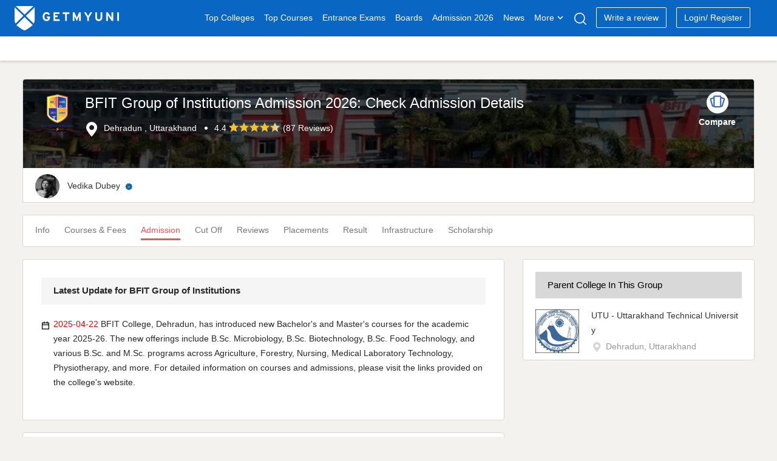

--- FILE ---
content_type: text/html; charset=UTF-8
request_url: https://www.getmyuni.com/college/bfit-group-of-institutions-bfitgi-dehradun/admission
body_size: 22665
content:

<!DOCTYPE html>
<html lang="en">

<head>
    <meta charset="UTF-8">
    <!-- <meta http-equiv="Content-Type" content="text/html"> -->
    <meta http-equiv="X-UA-Compatible" content="IE=edge">
    <meta name="viewport" content="width=device-width, initial-scale=1, maximum-scale=1, user-scalable=0" />
    <meta name="theme-color" content="#545ebd">
    <link rel="dns-prefetch" href="//www.googletagmanager.com">
        <!-- <link rel="dns-prefetch" href="//cdnjs.cloudflare.com/"> -->
    <link rel="preconnect" href="https://www.googletagmanager.com/" crossorigin>
    <link rel="preconnect" href="//www.google-analytics.com" />
    <!-- <link rel="preconnect" href="https://cdnjs.cloudflare.com/" /> -->
    <link rel="preconnect" href="https://securepubads.g.doubleclick.net">
    <link rel="dns-prefetch" href="//www.google-analytics.com" />
    <link rel="dns-prefetch" href="https://securepubads.g.doubleclick.net">
    <!-- <link rel="dns-prefetch" crossorigin href="https://fonts.googleapis.com/" /> -->
    <link rel="shortcut icon" type="image/png" href="https://www.getmyuni.com/favicon.png" />
    <link rel="icon" href="https://www.getmyuni.com/favicon.png" type="image/x-icon">
        <link rel="stylesheet" href="/yas/css/version2/jquery-ui.min.css" media="print" onload="this.media='all'">

    <!-- FreeStart Ads start -->
    <!-- Below is a recommended list of pre-connections, which allow the network to establish each connection quicker, speeding up response times and improving ad performance. -->
    <link rel="preconnect" href="https://a.pub.network/" crossorigin />
    <link rel="preconnect" href="https://b.pub.network/" crossorigin />
    <link rel="preconnect" href="https://c.pub.network/" crossorigin />
    <link rel="preconnect" href="https://d.pub.network/" crossorigin />
    <link rel="preconnect" href="https://c.amazon-adsystem.com" crossorigin />
    <link rel="preconnect" href="https://s.amazon-adsystem.com" crossorigin />
    <link rel="preconnect" href="https://btloader.com/" crossorigin />
    <link rel="preconnect" href="https://api.btloader.com/" crossorigin />
    <link rel="preconnect" href="https://cdn.confiant-integrations.net" crossorigin />
    <!-- Below is a link to a CSS file that accounts for Cumulative Layout Shift, a new Core Web Vitals subset that Google uses to help rank your site in search -->
    <!-- The file is intended to eliminate the layout shifts that are seen when ads load into the page. If you don't want to use this, simply remove this file -->
    <!-- To find out more about CLS, visit https://web.dev/vitals/ -->
    <link rel="stylesheet" href="https://a.pub.network/getmyuni-com/cls.css">

    <!------------- End Free Start  --------------->


        <title>
        BFIT Group of Institutions Admission 2026: Check Admission Details    </title>
    <meta name="description" content="Check all details about BFIT Group of Institutions admission process. Know admission details for various courses.">
<meta property="og:type" content="website">
<meta property="og:title" content="BFIT Group of Institutions Admission 2026: Check Admission Details">
<meta property="og:url" content="https://www.getmyuni.com/college/bfit-group-of-institutions-bfitgi-dehradun/admission">
<meta property="og:site_name" content="Getmyuni">
<meta property="og:description" content="Check all details about BFIT Group of Institutions admission process. Know admission details for various courses.">
<meta property="twitter:card" content="summary_large_image">
<meta property="twitter:site" content="Getmyuni">
<meta property="twitter:creator" content="@getmyuniedu">
<meta property="twitter:url" content="https://www.getmyuni.com/college/bfit-group-of-institutions-bfitgi-dehradun/admission">
<meta property="twitter:title" content="BFIT Group of Institutions Admission 2026: Check Admission Details">
<meta property="twitter:description" content="Check all details about BFIT Group of Institutions admission process. Know admission details for various courses.">
<meta property="og:image" content="https://media.getmyuni.com/azure/college-image/big/bfit-group-of-institutions-bfitgi-dehradun.jpg">
<meta property="twitter:image" content="https://media.getmyuni.com/azure/college-image/big/bfit-group-of-institutions-bfitgi-dehradun.jpg">

<link href="https://media.getmyuni.com/azure/college-image/big/bfit-group-of-institutions-bfitgi-dehradun.jpg" rel="preload" as="image" fetchpriority="high">
<link href="https://media.getmyuni.com/azure/college-image/small/bfit-group-of-institutions-bfitgi-dehradun.webp" rel="preload" as="image" fetchpriority="high">
<link href="https://www.getmyuni.com/college/bfit-group-of-institutions-bfitgi-dehradun/admission" rel="canonical">
<link href="/yas/css/version2/min/style.css?v=1768914498" rel="stylesheet">
<link href="/yas/css/version2/min/lead_form_v4.css?v=1768914498" rel="stylesheet">
<link href="/yas/css/version2/min/header.css?v=1768914498" rel="stylesheet">
<link href="/yas/css/version2/min/college-new.css?v=1768914497" rel="stylesheet">
<link href="/yas/css/version2/min/side_bar.css?v=1768914497" rel="stylesheet" media="print" onload="this.media=&quot;all&quot;">
<link href="/yas/css/version2/min/stream_location_college_cards.css?v=1768914498" rel="stylesheet">
<link href="/yas/css/version2/min/bottom-widget.css?v=1768914497" rel="stylesheet">            <script type="application/ld+json">[
    {
        "@context": "http://schema.org",
        "@type": "CollegeOrUniversity",
        "name": "BFIT Group of Institutions",
        "url": "https://www.getmyuni.com/college/bfit-group-of-institutions-bfitgi-dehradun",
        "logo": "https://media.getmyuni.com/azure/college-image/small/bfit-group-of-institutions-bfitgi-dehradun.jpg",
        "aggregateRating": {
            "@type": "AggregateRating",
            "ratingValue": "4.4",
            "reviewCount": 87,
            "bestRating": 5,
            "worstRating": 1
        },
        "address": {
            "@type": "PostalAddress",
            "streetAddress": "Chakrata Road, Suddhowala, Dehradun, Uttarakhand, 248007"
        }
    }
]</script>                    <script>
        var gmu = {};
        gmu.config = {
            showLeadForm: 'true',
            scriptConversion: "",
            entity: 'college',
            product_mapping_entity: 'false',
            product_mapping_entity_id: 0,
            pageName: 'admission',
            entity_id: 9961,
            college_course_count: '',
            course_id: '',
            program_id: '',
            entity_name: "BFIT Group of Institutions",
            entity_slug: 'bfit-group-of-institutions-bfitgi-dehradun',
            board_level: '',
            display_name: "BFIT Group of Institutions",
            entity_subpage_name: '',
            course_content_id: '',
            program_content_id: '',
            pageName: 'admission',
            page_category: '',
            entity_type: 'college',
            entity_subtype: 'admission',
            entity_city: '790',
            interested_location: '790',
            interested_location_state: '11',
            cta_location: 'auto-popup',
            auto_popup_form_title: '',
            auto_popup_form_text: "",
            show_lead_form: false,
            utm_source: '',
            utm_campaign: '',
            utm_medium: '',
            sponsor_params: [],
            courseChartData: [],
            isLoggedIn: false,
            previous_url: '',
            page_url: 'https://www.getmyuni.com/college/bfit-group-of-institutions-bfitgi-dehradun/admission',
            isMobile: '',
            mapData: [],
            statusCode: 200,
            currentLocation: 'https://www.getmyuni.com/college/bfit-group-of-institutions-bfitgi-dehradun/admission',
            dynamicCta: {"cta_position_0":{"lead_form_title":"Register now to Apply","lead_form_description":"BFIT Group of Institutions, Dehradun","cta_text":"Apply Now <span class=\"spriteIcon applyRedIcon\"><\/span>","cta_title":"","page_event":"0","page_link":null,"web":"colleges_admission_top_left_cta_web","wap":"colleges_admission_top_left_cta_wap","template":2,"alternate":"apply-now","alternate_text":true,"media":"","page_redirect_slug":"","auto_pop_up_text":"","auto_pop_up_title":""},"cta_position_1":{"lead_form_title":"Register now to Download Brochure","lead_form_description":"BFIT Group of Institutions, Dehradun","cta_text":"Brochure <span class=\"spriteIcon whiteDownloadIcon redDownloadIcon\"><\/span>","cta_title":"","page_event":"0","page_link":null,"web":"colleges_admission_top_right_cta_web","wap":"colleges_admission_top_right_cta_wap","template":2,"alternate":"brochure","alternate_text":true,"media":"","page_redirect_slug":"","auto_pop_up_text":"","auto_pop_up_title":""},"cta_position_2":{"lead_form_title":"Register now to Apply","lead_form_description":"BFIT Group of Institutions, Dehradun","cta_text":"Admission 2026","cta_title":"","page_event":"0","page_link":null,"web":"colleges_admission_bottom_left_cta_web","wap":"colleges_admission_bottom_left_cta_wap","template":2,"alternate":"admission-2026","alternate_text":true,"media":"","page_redirect_slug":"","auto_pop_up_text":"","auto_pop_up_title":""},"cta_position_3":{"lead_form_title":"Register now to Apply","lead_form_description":"BFIT Group of Institutions, Dehradun","cta_text":"Apply Now <span class=\"spriteIcon applyRedIcon\"><\/span>","cta_title":"","page_event":"0","page_link":null,"web":"colleges_admission_bottom_right_cta_web","wap":"colleges_admission_bottom_right_cta_wap","template":2,"alternate":"apply-now","alternate_text":true,"media":"","page_redirect_slug":"","auto_pop_up_text":"","auto_pop_up_title":""}},
            csrf: '9B6B45GUdZF3zY1DzSqkCpcrz8VZR5DLGjuCMSCgJOeTXcWFyfI46Qai-QDgS8Fn0U6dgx4m2P5qSNdXd9Bw1A==',
            language: 'en',
            domainUrl: 'https://www.getmyuni.com/',
            prodEvn: 'prod',
            careerChartData: [],
            // cityWebengage: '',
            // stateWebengage: '',
            // streamWebengage: '',
            // levelWebengage: '',
            // examWebengage: '',

        };

        var googletag = googletag || {};
        googletag.cmd = googletag.cmd || [];
        // GPT slots
        var gptAdSlots = [];
        googletag.cmd.push(function() {
            googletag.pubads().setTargeting("CollegeName","bfit-group-of-institutions-bfitgi-dehradun").setTargeting("State","uttarakhand").setTargeting("City","dehradun").setTargeting("degree",["bachelors","masters","diploma"]).setTargeting("discipline",["arts","commerce","computer","education","engineering","hotel-management","law","management","medical","paramedical","pharmacy","science"]).setTargeting("courses",["bba","bca","bhm","mca","ba","bcom","bsc","ma","mba","mcom","msc","diploma","bpharm","bmlt","bachelor-of-radio-diagnosis-and-imaging-technology-brit","bpt","llb","llm","btech","mlt","mpt","gnm","post-basic-bsc-nursing"])
            // Configure SRA
            googletag.pubads().enableSingleRequest();
            googletag.pubads().enableLazyLoad();
            // Start ad fetching
            googletag.enableServices();
        });

        var freestar = freestar || {};
        freestar.queue = freestar.queue || [];
        freestar.config = freestar.config || {};
        freestar.config.enabled_slots = [];

        freestar.initCallback = function() {
            (freestar.config.enabled_slots.length === 0) ? freestar.initCallbackCalled = false: freestar.newAdSlots(freestar.config.enabled_slots)
        }
    </script>
    <script src="https://a.pub.network/getmyuni-com/pubfig.min.js" data-cfasync="false" async></script>

            <!-- Google Tag Manager --> <script data-cfasync="false">(function(w,d,s,l,i){w[l]=w[l]||[];w[l].push({'gtm.start': new Date().getTime(),event:'gtm.js'});var f=d.getElementsByTagName(s)[0], j=d.createElement(s),dl=l!='dataLayer'?'&l='+l:'';j.defer=true;j.src= 'https://www.googletagmanager.com/gtm.js?id='+i+dl;f.parentNode.insertBefore(j,f); })(window,document,'script','dataLayer','GTM-MMVP8S');</script> <!-- End Google Tag Manager -->


    
    
    </head>

<body>
    <!-- Google Tag Manager (noscript) -->
    <noscript><iframe src="https://www.googletagmanager.com/ns.html?id=GTM-MMVP8S" height="0" width="0" style="display:none;visibility:hidden"></iframe></noscript>
        <script>
        (function(w, d, s, l, i) {
            w[l] = w[l] || [];
            w[l].push({
                'gtm.start': new Date().getTime(),
                event: 'gtm.js'
            });
            var f = d.getElementsByTagName(s)[0],
                j = d.createElement(s),
                dl = l != 'dataLayer' ? '&l=' + l : '';
            j.async = true;
            j.src =
                'https://www.googletagmanager.com/gtm.js?id=' + i + dl;
            f.parentNode.insertBefore(j, f);
        })(window, document, 'script', 'dataLayer', 'GTM-MMVP8S');
    </script>
    
            <header class="page-header" id="primary-js-nav">
            <div class="topHeader">
    <div class="container">
        <div class="row">
            <div class="mobileOnly">
                <p class="spriteIcon hambergerIcon"></p>
            </div>

                            <a href="/" class="spriteIcon headerLogo" title="Getmyuni"></a>
            
                            <ul>
                    <li><a href="https://www.getmyuni.com/all-colleges" title="Top Colleges in India" onclick="menuNavigate('https://www.getmyuni.com/all-colleges','Top Colleges','','college list')" class="main-link">Top Colleges</a></li>
                    <li><a href="https://www.getmyuni.com/courses" title="Courses in India"  onclick="menuNavigate('https://www.getmyuni.com/courses','Top Courses','','course')" class="main-link">Top Courses</a></li>
                    <li><a href="https://www.getmyuni.com/exams" title="Entrance Exams in India" onclick="menuNavigate('https://www.getmyuni.com/exams','Entrance Exams','','exam')">Entrance Exams</a></li>
                    <li><a href="https://www.getmyuni.com/boards" title="Education Boards in India" onclick="menuNavigate('https://www.getmyuni.com/boards','Boards','','board')">Boards</a></li>
                    <li><a href="https://www.getmyuni.com/college/admissions" title="College Admission in India" onclick="menuNavigate('https://www.getmyuni.com/admissions','Admission','','admission')">Admission 2026</a></li>
                    <li><a href="https://news.getmyuni.com/" title="News"  onclick="menuNavigate('https://news.getmyuni.com/','News','','News')">News</a></li>
                    <!-- <li><a href="javascript:;">Study Abroad</a></li> -->
                    <!-- <li class="sa_dropdown">
                        <a class="" href="javascript:;">Study Abroad<span class="spriteIcon whiteCaretIcon"></span></a>
                        <ul class="study-abroad-options study-abroad">
                            <li><a href="https://www.getmyuni.com/canada" title="Study in Canada">Study in Canada</a></li>
                            <li><a href="https://www.getmyuni.com/uk" title="Study in UK">Study in UK</a></li>
                            <li><a href="https://www.getmyuni.com/usa" title="Study in USA">Study in USA</a></li>
                            <li><a href="https://www.getmyuni.com/australia" title="Study in Australia">Study in Australia</a></li>
                            <li><a href="https://www.getmyuni.com/germany" title="Study in Germany">Study in Germany</a></li>
                            <li><a href="https://ieltsmaterial.com/" target="_blank">IELTS Material</a></li>
                        </ul>
                    </li> -->
                                            <li class="sa_dropdown">
                            <a class="" href="javascript:;">More<span class="spriteIcon whiteCaretIcon"></span></a>
                            <ul class="study-abroad-options study-abroad">
                                <!-- <li class="srcSpanIcon"></li> -->
                                <!-- <div class="row">
                                    <div class="col-md-12"> -->
                                <!-- <ul> -->
                                <li><a title="Articles" href="https://www.getmyuni.com/articles" onclick="menuNavigate('https://www.getmyuni.com/articles','Articles','','Articles')">Articles</a></li>
                                <!-- <li><a title="NCERT" href="https://www.getmyuni.com/ncert">NCERT</a></li> -->
                                <!-- <li><a title="Compare Colleges" class="submenulist" href="https://www.getmyuni.com/college-compare">Compare Colleges</a> -->
                                <li><a title="Scholarships" class="submenulist" href="https://www.getmyuni.com/scholarships" onclick="menuNavigate('https://www.getmyuni.com/scholarships','Scholarships','','Scholarships')">Scholarships</a></li>
                                <!-- <li><a title="Olympiads" class="submenulist" href="https://www.getmyuni.com/olympiad">Olympiads</a></li> -->
                                <!-- <li><a title="Sarkari Exam" class="submenulist" href="https://www.getmyuni.com/sarkari-exam/">Sarkari Exam</a></li> -->
                                <!-- <li><a title="Visual Stories" class="submenulist" href="https://webstories.getmyuni.com/">Visual Stories</a></li> -->
                                <!-- <li><a title="QnA" href="https://www.getmyuni.com/q-n-a">QnA</a></li> -->
                                <li><a title="College Compare" class="submenulist" href="https://www.getmyuni.com/college-compare" onclick="menuNavigate('https://www.getmyuni.com/college-compare','College Compare','','College Compare')">College Compare</a></li>
                                <!-- </ul> -->
                                <!-- </div>
                                </div> -->
                            </ul>
                        </li>
                                                <!-- <li><a href="https://www.getmyuni.com/college/reviews" title="College Reviews">Reviews</a></li> -->
                        <li><a href="javascript:;" class="spriteIcon searchIcon" aria-label="Search"></a></li>
                                                    <li><a class="writeReview" href="https://www.getmyuni.com/review/create" title="Write a Review" onclick="menuNavigate('https://www.getmyuni.com/review/create','Write a review','','Write a review')">Write a review</a></li>
                                                <!-- <a class="registerNew" id="mobileRegisterNew" href="/site/login">Login/ Register</a> -->
                                                                <li id="registerNew"><a class="writeReview" href="/site/login" onclick="menuNavigate('https://www.getmyuni.com//site/login','Login/ Register','','Login/ Register')">Login/ Register</a></li>
                        <li id="loggedInUser"></li>
                                        <!-- <li><a class="register" href="https://www.getmyuni.com/login" title="Login / Register">Login / Register</a></li> -->
                </ul>
                                        <div class="mobileOnly">
                    <a class="spriteIcon searchIcon"></a>
                </div>
                    </div>
    </div>
</div>
    <div id="secondaryHeader-web" class="headerMegaMenu  "></div>

<div class="advanceSearch">
    <div class="searchWrap active">
        <a class="close-layer desktopOnly"></a>
        <div class="searchContent">
            <div class="seachInner">
                <div class="sugstrbox">
                    <div class="inputDiv">
                        <span class="mobileOnly leftArrow">
                            <i class="spriteIcon backIcon"></i>
                        </span>
                        <input type="text" autocomplete="off" id="seachInput" placeholder="Search Colleges, Courses, Exams" class="form-control seachInput" tabindex="1" value="">
                        <div class="close-icone inputClose">
                            <span class="close-span"></span>
                        </div>
                        <p id="letterCount"></p>
                    </div>
                                            <button type="submit" class="primaryBtn desktopOnly">Search</button>
                                    </div>
                <div class="showsuggestorBox"></div>
                <div class="rctSearchWrap" id="showSearchDiv"></div>
            </div>
        </div>
    </div>
</div>        </header>
                                
    <div class="blueBgDiv mobileOnly">
        <!-- do not delete this -->
    </div>

            <div class="container">
                        

<header class="clgInfoHeroSection">
    <div class="collegeInfo" style="background-image: url(https://media.getmyuni.com/azure/college-image/big/bfit-group-of-institutions-bfitgi-dehradun.jpg);">
        <div class="row collegeInfo__flexContent">
            <div class="heroSection__leftSide">
                <a href="https://www.getmyuni.com/college/bfit-group-of-institutions-bfitgi-dehradun" title="BFIT Group of Institutions">
                    <img class="collegeLogo" width="72" height="72" data-src="https://media.getmyuni.com/azure/college-image/small/bfit-group-of-institutions-bfitgi-dehradun.webp" src="https://media.getmyuni.com/azure/college-image/small/bfit-group-of-institutions-bfitgi-dehradun.webp" alt="BFIT Group of Institutions">
                </a>
                <div class="collegeIntro">
                    <h1>BFIT Group of Institutions Admission 2026: Check Admission Details</h1>
                    <ul>
                                                    <li><span class="spriteIcon locationPinIcon"></span>
                                Dehradun , Uttarakhand</li>
                                                                                <li class="desktopOnly">
                                    <span class="ratingValue">4.4</span>
                                    <i class="spriteIcon full-star"></i><i class="spriteIcon full-star"></i><i class="spriteIcon full-star"></i><i class="spriteIcon full-star"></i><i class="spriteIcon half-star"></i>                                                                            (<a href="/college/bfit-group-of-institutions-bfitgi-dehradun/reviews">87 Reviews</a>)
                                                                    </li>
                                                                        </ul>
                </div>
            </div>
            <div class="heroSection__rightSide">
                <!-- <span class="spriteIcon compareIcon"></span> -->
                <div class="spriteIconTwo compareIcon">
                </div>

                <div class="compareText">Compare</div>
            </div>
        </div>
    </div>
    <div class="collegeInfoNew mobileOnly">
        <ul>
            <li>
                                                            4.4                        <i class="spriteIcon full-star"></i><i class="spriteIcon full-star"></i><i class="spriteIcon full-star"></i><i class="spriteIcon full-star"></i><i class="spriteIcon half-star"></i>                                                    (<a href="/college/bfit-group-of-institutions-bfitgi-dehradun/reviews">87 Reviews</a>)
                                                                        </li>
        </ul>
            </div>
                <div class="heroSectionSubDiv row desktopOnly">
    
            <div class="updated-info">
                                    <img class="lazyload" width="36" height="36" loading="lazy" data-src="https://media.getmyuni.com/assets/images/author/vedika-dubey.webp" src="https://media.getmyuni.com/assets/images/author/vedika-dubey.webp" alt="Vedika Dubey">
                    <a class="authorName" href="/author/vedika-dubey" title="Vedika Dubey">Vedika Dubey</a>
                    <span class="spriteIcon verifiedIcon"></span>
                                    
            </div>
            <div class="btnDiv desktopOnly">
                <div class="lead-cta" data-lead_cta="2" data-durl="https://media.getmyuni.com/azure/assets/brochure/95fca8257bc32db9ada80c1f2727df43.pdf" data-image="bfit-group-of-institutions-bfitgi-dehradun.webp" data-entity="college" data-sponsor="" data-course="" data-program=""></div>
            </div>
            </div>
</header>
<div id="college_compare_header_select_panel"></div><nav class="stickyNavCls">
    <div class="collegeRelataedLinks">
                                <ul>
                                                                        <li class="subNavDropDown mobileSubNavDropDown">
                                                                                                <a class="" title="All about BFIT Group of Institutions" href="https://www.getmyuni.com/college/bfit-group-of-institutions-bfitgi-dehradun">
                                        Info</a>
                                                                                    </li>
                                                                                                                                    <li class="subNavDropDown mobileSubNavDropDown">
                                                                                                <a class="" title="BFIT Group of Institutions Courses & Fees" href="https://www.getmyuni.com/college/bfit-group-of-institutions-bfitgi-dehradun-courses-fees">
                                        Courses & Fees</a>
                                                                                    </li>
                                                                                                                                    <li class="subNavDropDown mobileSubNavDropDown"><a  class="activeLink" id="activeLinkScroll" title="BFIT Group of Institutions Admission">Admission</a>
                                                    </li>
                                                                                                                                    <li class="subNavDropDown mobileSubNavDropDown">
                                                                                                <a class="" title="BFIT Group of Institutions Cutoff" href="https://www.getmyuni.com/college/bfit-group-of-institutions-bfitgi-dehradun-cut-off">
                                        Cut Off</a>
                                                                                    </li>
                                                                                                                                    <li class="subNavDropDown mobileSubNavDropDown">
                                                                                                <a class="" title="BFIT Group of Institutions Reviews" href="/college/bfit-group-of-institutions-bfitgi-dehradun/reviews">
                                        Reviews</a>
                                                                                    </li>
                                                                                                                                    <li class="subNavDropDown mobileSubNavDropDown">
                                                                                                <a class="" title="BFIT Group of Institutions Placements" href="https://www.getmyuni.com/college/bfit-group-of-institutions-bfitgi-dehradun-placements">
                                        Placements</a>
                                                                                    </li>
                                                                                                                                    <li class="subNavDropDown mobileSubNavDropDown">
                                                                                                <a class="" title="BFIT Group of Institutions Result" href="https://www.getmyuni.com/college/bfit-group-of-institutions-bfitgi-dehradun-result">
                                        Result</a>
                                                                                    </li>
                                                                                                                                    <li class="subNavDropDown mobileSubNavDropDown">
                                                                                                <a class="" title="BFIT Group of Institutions Facilities" href="https://www.getmyuni.com/college/bfit-group-of-institutions-bfitgi-dehradun-facilities">
                                        Infrastructure</a>
                                                                                    </li>
                                                                                                                                                                <li class="subNavDropDown mobileSubNavDropDown">
                                                                                                <a class="" title="BFIT Group of Institutions Scholarships" href="https://www.getmyuni.com/college/bfit-group-of-institutions-bfitgi-dehradun-scholarships">
                                        Scholarship</a>
                                                                                    </li>
                                                                                                                                        </ul>
    </div>
</nav>

<div class="row">
    <div class="col-md-8">
                    <div class="pageData ">
                <div class="infoPage">
                    <div class="latestUpdates desktopOnly">
    <h2 class="cardHeading"><strong>Latest Update for BFIT Group of Institutions </strong></h2>
    <ul>
            <li>
            <span style="color:red;">2025-04-22 
                    </span> <span><p>BFIT College, Dehradun, has introduced new Bachelor's and Master's courses for the academic year 2025-26. The new offerings include B.Sc. Microbiology, B.Sc. Biotechnology, B.Sc. Food Technology, and various B.Sc. and M.Sc. programs across Agriculture, Forestry, Nursing, Medical Laboratory Technology, Physiotherapy, and more. For detailed information on courses and admissions, please visit the links provided on the college's website.</p></span> 
        </li>
            </ul>
</div>                </div>
            </div>
                    <div class="pageData admissionPageData">
                <div class="updated-info row mobileOnly">
            <img class="lazyload" width="36" height="36" loading="lazy" data-src="https://media.getmyuni.com/assets/images/author/vedika-dubey.webp" src="https://media.getmyuni.com/assets/images/author/vedika-dubey.webp" alt="Vedika Dubey">
        <div class="authorAndDate">
                    <a class="authorName" href="/author/vedika-dubey" title="Vedika Dubey">Vedika Dubey</a>
            <span class="spriteIcon verifiedIcon"></span>

                    </div>
</div>                                
                                <!DOCTYPE html PUBLIC "-//W3C//DTD HTML 4.0 Transitional//EN" "http://www.w3.org/TR/REC-html40/loose.dtd">
<html><body><p><span style="font-weight: 400;">Baba Farid Institute of Technology Dehradun was established under the aegis of the Kartar Educational &amp; Cultural Society in 2002. BFIT Group of Institutions Dehradun is affiliated to H.N.B. Garhwal Central University which is a UGC-approved university &amp; accredited by NAAC.&nbsp;</span></p>
<p><span style="font-weight: 400;">BFIT Group of Institutions Dehradun offers diploma, UG, and PG courses in various fields such as Biotechnology, Food Technology, Geology, Information Technology, Arts, Management Microbiology, Agriculture, Environmental Sciences, Chemistry, Hotel Management, Mass Communication, Forestry, and Botany.</span></p>
<p><span style="font-weight: 400;">With a vast range of courses, BFIT Dehradun is known as one of the best colleges in Uttarakhand. Academic programs do not only provide enormous choice and diversity but also provide the best platform for student-to-staff communication.&nbsp;</span><span style="font-weight: 400;">It is also approved by the Uttarakhand Aids Control Society for Red Ribbon Club which is an initiative of NACO &ndash; National Aids Control Organization.&nbsp;</span></p>


<h2 id="bfit-group-of-institution-dehradun-ug-admission-2026" class="scrollToh2CSS" name="BFIT-Group-of-Institution-Dehradun-UG-Admission-2026">BFIT Group of Institution Dehradun UG Admission 2026</h2>
<p><span style="font-weight: 400;">BFIT Group of Institutions UG Dehradun admission is open for the 2026 academic year. They have a wide range of undergraduate courses to choose from. Studying at BFIT will provide you with the opportunity to develop academically. BFIT Group of Institutions offers the following courses under UG admission.</span></p>
<table style="border-collapse: collapse; width: 100.015%; height: 246.354px;">
<thead>
<tr style="text-align: center; height: 22.3958px;">
<td style="width: 32.2447%; text-align: center; height: 22.3958px;"><strong>Courses</strong></td>
<td style="width: 32.2447%; text-align: center; height: 22.3958px;"><strong>Total Tuition Fees&nbsp;</strong></td>
<td style="width: 32.2447%; text-align: center; height: 22.3958px;"><strong>Eligibility &amp; Selection Criteria</strong></td>
</tr>
</thead>
<tbody>
<tr style="height: 22.3958px;">
<td style="width: 32.2447%; text-align: center; height: 22.3958px;">BBA</td>
<td style="width: 32.2447%; text-align: center; height: 22.3958px;">INR 2.29 Lakh</td>
<td style="width: 32.2447%; text-align: center; height: 22.3958px;">
<p><strong>Eligibility: </strong>10+2 with 30%</p>
<p><strong>Selection Criteria: </strong>Merit Based</p>
</td>
</tr>
<tr style="height: 22.3958px;">
<td style="width: 32.2447%; text-align: center; height: 22.3958px;">B.Com</td>
<td style="width: 32.2447%; text-align: center; height: 22.3958px;">INR 1.99 Lakh</td>
<td style="width: 32.2447%; text-align: center; height: 22.3958px;">
<p><strong>Eligibility: </strong>10+2 with 45%</p>
<p><strong>Selection Criteria: </strong>Merit Based</p>
</td>
</tr>
<tr style="height: 22.3958px;">
<td style="width: 32.2447%; text-align: center; height: 22.3958px;">BCA</td>
<td style="width: 32.2447%; text-align: center; height: 22.3958px;">INR 1.99 Lakh</td>
<td style="width: 32.2447%; text-align: center; height: 22.3958px;">
<p><strong>Eligibility: </strong>10+2 with 45%</p>
<p><strong>Selection Criteria: </strong>Merit Based</p>
</td>
</tr>
<tr style="height: 22.3958px;">
<td style="width: 32.2447%; text-align: center; height: 22.3958px;">B.Sc&nbsp;</td>
<td style="width: 32.2447%; text-align: center; height: 22.3958px;">INR 1.99 Lakh</td>
<td style="width: 32.2447%; text-align: center; height: 22.3958px;">
<p><strong>Eligibility: </strong>10+2 with 45%</p>
<p><strong>Selection Criteria: </strong>Merit Based</p>
</td>
</tr>
<tr style="height: 22.3958px;">
<td style="width: 32.2447%; text-align: center; height: 22.3958px;">B Tech</td>
<td style="width: 32.2447%; text-align: center; height: 22.3958px;">INR 4.86 Lakh to INR 3.46 Lakh</td>
<td style="width: 32.2447%; text-align: center; height: 22.3958px;">
<p><strong>Eligibility: </strong>10+2 with 45%</p>
<p><strong>Selection Criteria: </strong>Merit Based</p>
</td>
</tr>
<tr style="height: 22.3958px;">
<td style="width: 32.2447%; text-align: center; height: 22.3958px;">BA&nbsp;</td>
<td style="width: 32.2447%; text-align: center; height: 22.3958px;">INR 2.14 Lakh to INR 1.53 Lakh</td>
<td style="width: 32.2447%; text-align: center; height: 22.3958px;">
<p><strong>Eligibility: </strong>10+2 with 45%</p>
<p><strong>Selection Criteria: </strong>Merit Based</p>
</td>
</tr>
<tr style="height: 22.3958px;">
<td style="width: 32.2447%; text-align: center; height: 22.3958px;">BHM (Hons)</td>
<td style="width: 32.2447%; text-align: center; height: 22.3958px;">INR 3.21 Lakh</td>
<td style="width: 32.2447%; text-align: center; height: 22.3958px;">
<p><strong>Eligibility: </strong>10+2 with 45%</p>
<p><strong>Selection Criteria: </strong>Merit Based</p>
</td>
</tr>
<tr style="height: 22.3958px;">
<td style="width: 32.2447%; text-align: center; height: 22.3958px;">B.Pharm</td>
<td style="width: 32.2447%; text-align: center; height: 22.3958px;">INR 4.26 Lakh</td>
<td style="width: 32.2447%; text-align: center; height: 22.3958px;">
<p><strong>Eligibility: </strong>10+2 with 45%</p>
<p><strong>Selection Criteria: </strong>Merit Based</p>
</td>
</tr>
<tr style="height: 22.3958px;">
<td style="width: 32.2447%; text-align: center; height: 22.3958px;">BMLT</td>
<td style="width: 32.2447%; text-align: center; height: 22.3958px;">INR 2.95 Lakh</td>
<td style="width: 32.2447%; text-align: center; height: 22.3958px;">
<p><strong>Eligibility: </strong>10+2 with 45%</p>
<p><strong>Selection Criteria: </strong>Merit Based</p>
</td>
</tr>
<tr style="height: 22.3958px;">
<td style="width: 32.2447%; text-align: center; height: 22.3958px;">BMM</td>
<td style="width: 32.2447%; text-align: center; height: 22.3958px;">INR 2.14 Lakh</td>
<td style="width: 32.2447%; text-align: center; height: 22.3958px;">
<p><strong>Eligibility: </strong>10+2 with 45%</p>
<p><strong>Selection Criteria: </strong>Merit Based</p>
</td>
</tr>
<tr>
<td style="width: 32.2447%; text-align: center;">BPT</td>
<td style="width: 32.2447%; text-align: center;">INR 3.46 Lakh</td>
<td style="width: 32.2447%; text-align: center;">
<p><strong>Eligibility: </strong>10+2 with 45%</p>
<p><strong>Selection Criteria: </strong>Merit Based</p>
</td>
</tr>
<tr>
<td style="width: 32.2447%; text-align: center;">LLB</td>
<td style="width: 32.2447%; text-align: center;">INR 4.07 Lakh</td>
<td style="width: 32.2447%; text-align: center;">
<p><strong>Eligibility: </strong>10+2 with 45%</p>
<p><strong>Selection Criteria: </strong>Merit Based</p>
</td>
</tr>
</tbody>
</table>
<h2 id="highlights"></h2>
<h2 id="bfit-group-of-institution-dehradun-pg-admission-2026" class="scrollToh2CSS" name="BFIT-Group-of-Institution-Dehradun-PG-Admission-2026">BFIT Group of Institution Dehradun PG Admission 2026</h2>
<p><span style="font-weight: 400;">The college is offering the PG course of M.Sc, MA, MBA, MCA, and M.Com. BFIT is known for its excellent postgraduate teaching and research as well as a supportive environment for study. Under BFIT admission 2026, BFIT Group of Institutions offers a Master of Science (M.Sc) for the candidates seeking a higher degree in the field of Science, Arts, Business, and Communication.</span></p>
<p><span style="font-weight: 400;">All the program holds two years. To meet the eligibility criteria aspiring candidates must hold a Bachelor's degree in the relevant discipline.</span></p>
<table style="border-collapse: collapse; width: 100.015%;">
<thead>
<tr style="text-align: center;">
<td style="width: 32.2447%; text-align: center;"><strong>Courses</strong></td>
<td style="width: 32.2447%; text-align: center;"><strong>Total Tuition Fees</strong></td>
<td style="width: 32.2447%; text-align: center;"><strong>Eligibility &amp; Selection Criteria</strong></td>
</tr>
</thead>
<tbody>
<tr>
<td style="width: 32.2447%; text-align: center;">MBA</td>
<td style="width: 32.2447%; text-align: center;">INR 4.24 Lakh</td>
<td style="width: 32.2447%; text-align: center;">
<p><strong>Eligibility: </strong>Graduation with 45%</p>
<p><strong>Selection Criteria: </strong>Merit Based</p>
</td>
</tr>
<tr>
<td style="width: 32.2447%; text-align: center;">M.com</td>
<td style="width: 32.2447%; text-align: center;">INR 1.33 Lakh</td>
<td style="width: 32.2447%; text-align: center;">
<p><strong>Eligibility: </strong>Graduation with 50%</p>
<p><strong>Selection Criteria: </strong>Merit Based</p>
</td>
</tr>
<tr>
<td style="width: 32.2447%; text-align: center;">MCA</td>
<td style="width: 32.2447%; text-align: center;">INR 1.73 Lakh</td>
<td style="width: 32.2447%; text-align: center;">
<p><strong>Eligibility: </strong>Graduation with 50%</p>
<p><strong>Selection Criteria: </strong>Merit Based</p>
</td>
</tr>
<tr>
<td style="width: 32.2447%; text-align: center;">LLM</td>
<td style="width: 32.2447%; text-align: center;">INR 1.63 Lakh</td>
<td style="width: 32.2447%; text-align: center;">
<p><strong>Eligibility: </strong>Graduation with 50%</p>
<p><strong>Selection Criteria: </strong>Merit Based</p>
</td>
</tr>
</tbody>
</table>
<h2 id="bfit-group-of-institution-dehradun-diploma-admission-2026" class="scrollToh2CSS" name="BFIT-Group-of-Institution-Dehradun-Diploma-Admission-2026">BFIT Group of Institution Dehradun Diploma Admission 2026</h2>
<p><span style="font-weight: 400;">BFIT Dehradun aims to provide students with industry or job-related engineering knowledge, scientific skills, computing &amp; analysis, and mathematical techniques. This course is distributed in six semesters. This polytechnic diploma course in engineering from BFIT Dehradun is affiliated to the Uttarakhand Board of Technical Education.&nbsp;</span></p>
<p><span style="font-weight: 400;">After completing the diploma, the student can also go for graduation as well as post-graduation courses.</span></p>
<table style="border-collapse: collapse; width: 100.015%;">
<thead>
<tr style="text-align: center;">
<td style="width: 32.2447%; text-align: center;"><strong>Courses</strong></td>
<td style="width: 32.2447%; text-align: center;"><strong>Total Tuition Fees</strong></td>
<td style="width: 32.2447%; text-align: center;"><strong>Eligibility &amp; Selection Criteria</strong></td>
</tr>
</thead>
<tbody>
<tr>
<td style="width: 32.2447%; text-align: center;">DHM</td>
<td style="width: 32.2447%; text-align: center;">INR 46500</td>
<td style="width: 32.2447%; text-align: center;">
<p><strong>Eligibility:</strong> 10+2 with 45%</p>
<p><strong>Selection Criteria:</strong> Merit Based</p>
</td>
</tr>
<tr>
<td style="width: 32.2447%; text-align: center;">D.Pharm</td>
<td style="width: 32.2447%; text-align: center;">INR 1.01 Lakh</td>
<td style="width: 32.2447%; text-align: center;">
<p><strong>Eligibility: </strong>Graduation with 50%</p>
<p><strong>Selection Criteria: </strong>Merit Based</p>
</td>
</tr>
</tbody>
</table>
<h2 id="bfit-group-of-institution-application-process-2026" class="scrollToh2CSS" name="BFIT-Group-of-Institution-Application-Process-2026">BFIT Group of Institution Application Process 2026</h2>
<p><span style="font-weight: 400;">The Institutional admission procedure is as per the rules and regulations. The admission aspirants will have to abide by these rules and decisions taken by the institute. All applicants must read the policy on Refunds and Adjustments before accepting an offer of admission.</span></p>
<p><span style="font-weight: 400;">The policy complies with all of the requirements for tuition fee refunds stipulated in the UGC/ AICTE/ UBTE/ State Govt. Of Uttrakhand) and for other charges such as hostels etc, refunds stipulated in the Kartar Educational &amp; Cultural Society (KECS). Candidates can follow the below-listed steps to apply:</span></p>
<p><strong>Step 1: </strong><span style="font-weight: 400;">Visit the</span><a href="https://bfitgroup.in/" rel="nofollow"><span style="font-weight: 400;"> </span><span style="font-weight: 400;">official website</span></a><span style="font-weight: 400;"> of BFIT Group of Institution Dehradun.</span></p>
<p><strong>Step 2: </strong><span style="font-weight: 400;">Candidates need to Register and verify their mail ID.</span></p>
<p><strong>Step 3:</strong><span style="font-weight: 400;"> Application forms are to be filled online and required documents are to be uploaded.</span></p>
<p><strong>Step 4:</strong><span style="font-weight: 400;"> Candidates can pay through e-Banking or Credit/ Debit Card or depending on which mode the candidate is using to pay the application fee.</span></p>
<h2 id="bfit-group-of-institution-dehradun-helpline" class="scrollToh2CSS" name="BFIT-Group-of-Institution-Dehradun-Helpline">BFIT Group of Institution Dehradun Helpline</h2>
<p><span style="font-weight: 400;">Applicants should visit the BFIT Group of Institution Dehradun admission website if they have any admissions-related concerns.</span></p>
<table style="border-collapse: collapse; width: 100%; height: 134.344px;">
<tbody>
<tr style="height: 22.3906px;">
<td style="width: 48.7773%; height: 22.3906px; text-align: center;">Address</td>
<td style="width: 48.7773%; height: 22.3906px; text-align: center;">Chakrata Road, Suddhowala, Dehradun, Uttarakhand, 248007</td>
</tr>
<tr style="height: 22.3906px;">
<td style="width: 48.7773%; height: 22.3906px; text-align: center;">Phone&nbsp;</td>
<td style="width: 48.7773%; height: 22.3906px; text-align: center;">9105055710, 9105055711</td>
</tr>
<tr style="height: 22.3906px;">
<td style="width: 48.7773%; height: 22.3906px; text-align: center;">Email</td>
<td style="width: 48.7773%; height: 22.3906px; text-align: center;">libracollegeadmissiondept@gmail.com</td>
</tr>
</tbody>
</table></body></html>
            </div>
        
        
        <!-- Admission Highlights section starts -->
        
        <div class="college-course-date-list-widget"
            data-college-id="9961" data-default-course-id="" data-default-program-id=""
            data-page-detail="admission">
            <p>Loading...</p>
        </div>

        
        
                <div class="removeFixedQuickLink">
            <!-- Do not Delete this -->
        </div>

        <div class="popular-colleges-widget" data-college-id="9961" data-entity="college" data-state-id="11"></div>

        <!-- reviews widget -->
                    <div class="reviewsSection">
        <h2 class="">BFIT Group of Institutions Reviews</h2>

            <div class=" row allReviews">
        <div class="col-md-3">
            <p class="ratingHeading">Overall Rating</p>
            <p class="avgRating">4.4</p>
            <div class="d-inlineblock">
                <p class="ratings">
                    <i class="spriteIcon full-star"></i><i class="spriteIcon full-star"></i><i class="spriteIcon full-star"></i><i class="spriteIcon full-star"></i><i class="spriteIcon half-star"></i>                </p>
                <div class="verifiedSpan">
                    <span class="spriteIcon verifiedShieldIcon"></span>
                                            <span class="verifiedCount">78 Verified Reviews.</span>
                    
                    <span class="college__hover__tooltip">
                       <span class="info-icon">i</span>

                        <span class="college__hover__card">
                            The Verified badge indicates that the reviewer's details have been verified by Getmyuni,
                            and reviewers are bona fide students of this college. These reviews and ratings have been given by students.
                            Getmyuni does not endorse the same.
                        </span>
                    </span>
                </div>
            </div>
        </div>
                    <div class="col-md-4">
                <p class="ratingHeading">Distribution of Rating</p>
                <div class="row reviewRation">
                    <p>&gt;4-5 star</p>
                    <div class="bargraphContainer">
                        <div class="bargraphBody">
                            <div class="valueIndicator" style="width: 82%;"></div>
                        </div>
                    </div>
                    <p>64</p>
                </div>
                <div class="row reviewRation">
                    <p>&gt;3-4 star</p>
                    <div class="bargraphContainer">
                        <div class="bargraphBody">
                            <div class="valueIndicator" style="width: 8%;"></div>
                        </div>
                    </div>
                    <p>6</p>
                </div>

                <div class="row reviewRation">
                    <p>&gt;2-3 star</p>
                    <div class="bargraphContainer">
                        <div class="bargraphBody">
                            <div class="valueIndicator" style="width: 6%;"></div>
                        </div>
                    </div>
                    <p>5</p>
                </div>

                <div class="row reviewRation">
                    <p>1-2 star</p>
                    <div class="bargraphContainer">
                        <div class="bargraphBody">
                            <div class="valueIndicator" style="width: 4%;"></div>
                        </div>
                    </div>
                    <p>3</p>
                </div>

            </div>
                            <div class="componentRatio col-md-5">
                                                        <div class="row">
                        <p class="col-md-7 col-7 pl-0">Academics & Faculty</p>
                        <p class="col-md-5 col-5 p-0"><span class="reviewValue m-0">4.5</span>
                            <span>
                                <i class="spriteIcon full-star"></i><i class="spriteIcon full-star"></i><i class="spriteIcon full-star"></i><i class="spriteIcon full-star"></i><i class="spriteIcon half-star"></i>                            </span>
                        </p>
                    </div>
                                                        <div class="row">
                        <p class="col-md-7 col-7 pl-0">Fees & Scholarships</p>
                        <p class="col-md-5 col-5 p-0"><span class="reviewValue m-0">4.4</span>
                            <span>
                                <i class="spriteIcon full-star"></i><i class="spriteIcon full-star"></i><i class="spriteIcon full-star"></i><i class="spriteIcon full-star"></i><i class="spriteIcon half-star"></i>                            </span>
                        </p>
                    </div>
                                                        <div class="row">
                        <p class="col-md-7 col-7 pl-0">Placements & Internships</p>
                        <p class="col-md-5 col-5 p-0"><span class="reviewValue m-0">4.2</span>
                            <span>
                                <i class="spriteIcon full-star"></i><i class="spriteIcon full-star"></i><i class="spriteIcon full-star"></i><i class="spriteIcon full-star"></i><i class="spriteIcon half-star"></i>                            </span>
                        </p>
                    </div>
                                                        <div class="row">
                        <p class="col-md-7 col-7 pl-0">College Infrastructure & Hostel Facilities</p>
                        <p class="col-md-5 col-5 p-0"><span class="reviewValue m-0">4.4</span>
                            <span>
                                <i class="spriteIcon full-star"></i><i class="spriteIcon full-star"></i><i class="spriteIcon full-star"></i><i class="spriteIcon full-star"></i><i class="spriteIcon half-star"></i>                            </span>
                        </p>
                    </div>
                                                        <div class="row">
                        <p class="col-md-7 col-7 pl-0">Clubs & Associations</p>
                        <p class="col-md-5 col-5 p-0"><span class="reviewValue m-0">4.6</span>
                            <span>
                                <i class="spriteIcon full-star"></i><i class="spriteIcon full-star"></i><i class="spriteIcon full-star"></i><i class="spriteIcon full-star"></i><i class="spriteIcon half-star"></i>                            </span>
                        </p>
                    </div>
                            </div>
            </div>

        
                            <div class="moreReviews">
                    <div class="reviewCard">
                <div class="reviewerDetailCardHeader">
                                        <img class="lazyload reviewerIconCardHeader" loading="lazy" width="40px" height="40px" data-src="https://lh6.googleusercontent.com/-OStQMs58kDM/AAAAAAAAAAI/AAAAAAAAAAA/AMZuucmV4EB0Cx5dMafzk_uaQf4AXCqbzA/s96-c/photo.jpg" src="https://lh6.googleusercontent.com/-OStQMs58kDM/AAAAAAAAAAI/AAAAAAAAAAA/AMZuucmV4EB0Cx5dMafzk_uaQf4AXCqbzA/s96-c/photo.jpg" alt="" >
                    <span class="verifiedSpan">
                        <span class="spriteIcon verifiedShieldIcon"></span>
                        Verified
                    </span>
                    <div class="reviewerHeaderContent reviewLandingHeader">
                                                    <div>
                                <span class="reviewerNameCardHeader">Lomkon736636</span>
                                <span> Batch 2020 </span>
                                <span> Bachelor of Computer Application [BCA] (Computer Science)</span>
                            </div>
                            <div>
                                                                    <div class="starRating">
                                        <span>4.9</span>
                                        <ul class="stars">
                                            <i class="spriteIcon full-star"></i><i class="spriteIcon full-star"></i><i class="spriteIcon full-star"></i><i class="spriteIcon full-star"></i><i class="spriteIcon half-star"></i>                                        </ul>
                                    </div>
                                                                <span> Reviewed on Jan 26, 2021</span>
                            </div>
                                                                    </div>
                </div>
                                    <div class="ratingList">
                        <div><b>4.5</b>  <span class="spriteIcon full-star"></span>  Placements</div><div><b>5</b>  <span class="spriteIcon full-star"></span>  Fees</div><div><b>5</b>  <span class="spriteIcon full-star"></span>  Academics</div><div><b>5</b>  <span class="spriteIcon full-star"></span>  Infrastructure</div><div><b>5</b>  <span class="spriteIcon full-star"></span>  Campus</div>                    </div>
                                <div class="reviewContentBox contentRead_lomkon736636">
                                                                            <p class="show-review_lomkon736636"><span class="reviewCate">Entrance Exams & Admissions : </span>
                                    We can apply for admission on the college website along with the entrance test fee. The entrance test date will be shared on email, sms, or message. We need to give an entrance test and interview on the same day.</p>
                                                            <p class="show-review_lomkon736636"><span class="reviewCate">Placements & Internships : </span>
                                    Pl</p>
                                                                                    <p class="hide-review_lomkon736636" style="display: none;"><span class="reviewCate">Entrance Exams & Admissions : </span>
                                    We can apply for admission on the college website along with the entrance test fee. The entrance test date will be shared on email, sms, or message. We need to give an entrance test and interview on the same day.</p>
                                                            <p class="hide-review_lomkon736636" style="display: none;"><span class="reviewCate">Placements & Internships : </span>
                                    Placements in our college are moderate. The nature of college students, seniors, teachers. and non-teaching staff is good.
The average salary offered in placements ranges between INR 4-7 lakhs per annum.</p>
                                                            <p class="hide-review_lomkon736636" style="display: none;"><span class="reviewCate">Fees & Scholarships : </span>
                                    The scholarship is provided, and the course fee is also feasible.</p>
                                                            <p class="hide-review_lomkon736636" style="display: none;"><span class="reviewCate">Academics & Faculty : </span>
                                    Teachers in our college were very helpful, and all the teachers give us good knowledge. Their teaching quality is the best.
I have done BCA course at this college. This course helps me a lot in jobs perspective.</p>
                                                            <p class="hide-review_lomkon736636" style="display: none;"><span class="reviewCate">College Infrastructure & Hostel Facilities : </span>
                                    The infrastructure of our college is awesome, and the college provides the best facilities. The college has a large campus with gym and hostel facilities.</p>
                                                            <p class="hide-review_lomkon736636" style="display: none;"><span class="reviewCate">Clubs & Associations : </span>
                                    Festivals celebrated in the campus are Gurupurab, Diwali, holi, and more. Management on campus is good; they are helpful.
Culture is very lively.
College, in general, is very good.</p>
                                                                    </div>
                                <div class="redirectreviewCard redirectionUrl readMoreIcon reviewCardHide_lomkon736636">
                    <p class="showloginFormCollege " data-entity="college" data-entity_id="9961" data-interested_location = "790" data-id="lomkon736636">Read More <span class="spriteIcon showMoreIcon"></span></p>
                </div>
                            </div>
                    <div class="reviewCard">
                <div class="reviewerDetailCardHeader">
                                        <img class="lazyload reviewerIconCardHeader" loading="lazy" width="40px" height="40px" data-src="https://lh4.googleusercontent.com/-UqiTqZ3VGZQ/AAAAAAAAAAI/AAAAAAAAAAA/AMZuucmeGr1YFWu_5Pn_Sh0WP11oKcSYxw/s96-c/photo.jpg" src="https://lh4.googleusercontent.com/-UqiTqZ3VGZQ/AAAAAAAAAAI/AAAAAAAAAAA/AMZuucmeGr1YFWu_5Pn_Sh0WP11oKcSYxw/s96-c/photo.jpg" alt="" >
                    <span class="verifiedSpan">
                        <span class="spriteIcon verifiedShieldIcon"></span>
                        Verified
                    </span>
                    <div class="reviewerHeaderContent reviewLandingHeader">
                                                    <div>
                                <span class="reviewerNameCardHeader">Dinfin754865</span>
                                <span> Batch 2020 </span>
                                <span> MCA [Master of Computer Application]</span>
                            </div>
                            <div>
                                                                    <div class="starRating">
                                        <span>4.9</span>
                                        <ul class="stars">
                                            <i class="spriteIcon full-star"></i><i class="spriteIcon full-star"></i><i class="spriteIcon full-star"></i><i class="spriteIcon full-star"></i><i class="spriteIcon half-star"></i>                                        </ul>
                                    </div>
                                                                <span> Reviewed on Jan 26, 2021</span>
                            </div>
                                                                    </div>
                </div>
                                    <div class="ratingList">
                        <div><b>5</b>  <span class="spriteIcon full-star"></span>  Placements</div><div><b>4.5</b>  <span class="spriteIcon full-star"></span>  Fees</div><div><b>5</b>  <span class="spriteIcon full-star"></span>  Academics</div><div><b>5</b>  <span class="spriteIcon full-star"></span>  Infrastructure</div><div><b>5</b>  <span class="spriteIcon full-star"></span>  Campus</div>                    </div>
                                <div class="reviewContentBox contentRead_dinfin754865">
                                                                            <p class="show-review_dinfin754865"><span class="reviewCate">Entrance Exams & Admissions : </span>
                                    We need to clear the entrance test for admission. The minimum eligiblity to apply for the entrance exam is pass mark in 12th.</p>
                                                            <p class="show-review_dinfin754865"><span class="reviewCate">Placements & Internships : </span>
                                    Placement in BFIT is Good. All students get equal opportunities and chances to perform an</p>
                                                                                    <p class="hide-review_dinfin754865" style="display: none;"><span class="reviewCate">Entrance Exams & Admissions : </span>
                                    We need to clear the entrance test for admission. The minimum eligiblity to apply for the entrance exam is pass mark in 12th.</p>
                                                            <p class="hide-review_dinfin754865" style="display: none;"><span class="reviewCate">Placements & Internships : </span>
                                    Placement in BFIT is Good. All students get equal opportunities and chances to perform and achieve their dream and whatever they deserve. The teacher helps us to fetch our dreams by grabbing opportunities which our university is giving us.&nbsp;Every year 70 to 80% of students get placements in top companies.</p>
                                                            <p class="hide-review_dinfin754865" style="display: none;"><span class="reviewCate">Fees & Scholarships : </span>
                                    BFIT Group of Institutions, Dehradun&nbsp;Fee Structure. The course fee is about INR 65,000 per annum.
The scholarship are provided to sports person and students with excellent academics scores.</p>
                                                            <p class="hide-review_dinfin754865" style="display: none;"><span class="reviewCate">Academics & Faculty : </span>
                                    Highly educated faculty members. They are always there to help us with our problems and doubts. Its been a pleasure to have such great faculty members with us.</p>
                                                            <p class="hide-review_dinfin754865" style="display: none;"><span class="reviewCate">College Infrastructure & Hostel Facilities : </span>
                                    The institute has excellent infrastructure, well-structured buildings, and great cafeteria for students and teachers. Food quality is good.
Classrooms are well managed for all courses. Different block with park and cafeteria is one of the best things you will see here.</p>
                                                            <p class="hide-review_dinfin754865" style="display: none;"><span class="reviewCate">Clubs & Associations : </span>
                                    Clubs are active for different departments/platforms like photography, computer &amp; technical department, writers, paintings, and etc.</p>
                                                                    </div>
                                <div class="redirectreviewCard redirectionUrl readMoreIcon reviewCardHide_dinfin754865">
                    <p class="showloginFormCollege " data-entity="college" data-entity_id="9961" data-interested_location = "790" data-id="dinfin754865">Read More <span class="spriteIcon showMoreIcon"></span></p>
                </div>
                            </div>
                    <div class="reviewCard">
                <div class="reviewerDetailCardHeader">
                                        <img class="lazyload reviewerIconCardHeader" loading="lazy" width="40px" height="40px" data-src="https://lh4.googleusercontent.com/-UqiTqZ3VGZQ/AAAAAAAAAAI/AAAAAAAAAAA/AMZuucmeGr1YFWu_5Pn_Sh0WP11oKcSYxw/s96-c/photo.jpg" src="https://lh4.googleusercontent.com/-UqiTqZ3VGZQ/AAAAAAAAAAI/AAAAAAAAAAA/AMZuucmeGr1YFWu_5Pn_Sh0WP11oKcSYxw/s96-c/photo.jpg" alt="" >
                    <span class="verifiedSpan">
                        <span class="spriteIcon verifiedShieldIcon"></span>
                        Verified
                    </span>
                    <div class="reviewerHeaderContent reviewLandingHeader">
                                                    <div>
                                <span class="reviewerNameCardHeader">Dinfin754865</span>
                                <span> Batch 2020 </span>
                                <span> MBA [Master of Business Administration]</span>
                            </div>
                            <div>
                                                                    <div class="starRating">
                                        <span>5</span>
                                        <ul class="stars">
                                            <i class="spriteIcon full-star"></i><i class="spriteIcon full-star"></i><i class="spriteIcon full-star"></i><i class="spriteIcon full-star"></i><i class="spriteIcon full-star"></i>                                        </ul>
                                    </div>
                                                                <span> Reviewed on Jan 25, 2021</span>
                            </div>
                                                                    </div>
                </div>
                                    <div class="ratingList">
                        <div><b>5</b>  <span class="spriteIcon full-star"></span>  Placements</div><div><b>5</b>  <span class="spriteIcon full-star"></span>  Fees</div><div><b>5</b>  <span class="spriteIcon full-star"></span>  Academics</div><div><b>5</b>  <span class="spriteIcon full-star"></span>  Infrastructure</div><div><b>5</b>  <span class="spriteIcon full-star"></span>  Campus</div>                    </div>
                                <div class="reviewContentBox contentRead_dinfin754865">
                                                                            <p class="show-review_dinfin754865"><span class="reviewCate">Entrance Exams & Admissions : </span>
                                    Admission is done on the basis of marks scored in graduation and in entrance test. Entrance test name is AIBFEE and thereafter the interview is taken by faculty members themselves they check out the details. Marks we scored in school, gradu</p>
                                                                                    <p class="hide-review_dinfin754865" style="display: none;"><span class="reviewCate">Entrance Exams & Admissions : </span>
                                    Admission is done on the basis of marks scored in graduation and in entrance test. Entrance test name is AIBFEE and thereafter the interview is taken by faculty members themselves they check out the details. Marks we scored in school, graduation our interest and how very much we are serious about the subject and what knowledge we posses and any possible experience we have.&nbsp;</p>
                                                            <p class="hide-review_dinfin754865" style="display: none;"><span class="reviewCate">Placements & Internships : </span>
                                    Almost 80% of the students got placed from the college in the previous year. Therefore we can say that the placements provided by the college are good. The placement team is very friendly, and they help students to grow their skills. The highest salary package offered in MBA is 8-12 LPA which is of great value.</p>
                                                            <p class="hide-review_dinfin754865" style="display: none;"><span class="reviewCate">Fees & Scholarships : </span>
                                    Fees and scholarship is provided well to the students. Students can apply for scholarship during entrance test as well or thereafter a year, all they need to do is maintain a good score. Fees are feasible and you can pay fees online on the college's official website or via cash deposit in a bank in SBI or ICICI or via DD.&nbsp;</p>
                                                            <p class="hide-review_dinfin754865" style="display: none;"><span class="reviewCate">Academics & Faculty : </span>
                                    Teachers in our college are helpful, qualified, and knowledgeable. Our HOD has a very professional personality. The MBA course is basically based on college if you have the best college, then you get placed in a very prestigious company. Otherwise, you have to walk on the doors of the companies.</p>
                                                            <p class="hide-review_dinfin754865" style="display: none;"><span class="reviewCate">College Infrastructure & Hostel Facilities : </span>
                                    Facilities provided in our college are very good and helpful. The infrastructure of our management school is very effective and helps students to be in professional clothes and environment. The environment on campus helps to change yourself and to enhance your skills. Within campus we have GYM, sports ground and other things like good canteens and outdoor eating areas, which is just amazing. I love spending time.&nbsp;</p>
                                                            <p class="hide-review_dinfin754865" style="display: none;"><span class="reviewCate">Clubs & Associations : </span>
                                    Clubs are good. For dance we have rhythm and music we have aghaaz. The culture in college is very good. College in general is good, I like teachers and the environment. Everything is just good.&nbsp;</p>
                                                                    </div>
                                <div class="redirectreviewCard redirectionUrl readMoreIcon reviewCardHide_dinfin754865">
                    <p class="showloginFormCollege " data-entity="college" data-entity_id="9961" data-interested_location = "790" data-id="dinfin754865">Read More <span class="spriteIcon showMoreIcon"></span></p>
                </div>
                            </div>
                    <div class="reviewCard">
                <div class="reviewerDetailCardHeader">
                                        <img class="lazyload reviewerIconCardHeader" loading="lazy" width="40px" height="40px" data-src="https://lh4.googleusercontent.com/-UqiTqZ3VGZQ/AAAAAAAAAAI/AAAAAAAAAAA/AMZuucmeGr1YFWu_5Pn_Sh0WP11oKcSYxw/s96-c/photo.jpg" src="https://lh4.googleusercontent.com/-UqiTqZ3VGZQ/AAAAAAAAAAI/AAAAAAAAAAA/AMZuucmeGr1YFWu_5Pn_Sh0WP11oKcSYxw/s96-c/photo.jpg" alt="" >
                    <span class="verifiedSpan">
                        <span class="spriteIcon verifiedShieldIcon"></span>
                        Verified
                    </span>
                    <div class="reviewerHeaderContent reviewLandingHeader">
                                                    <div>
                                <span class="reviewerNameCardHeader">Dinfin754865</span>
                                <span> Batch 2022 </span>
                                <span> B.Sc Information Technology</span>
                            </div>
                            <div>
                                                                    <div class="starRating">
                                        <span>5</span>
                                        <ul class="stars">
                                            <i class="spriteIcon full-star"></i><i class="spriteIcon full-star"></i><i class="spriteIcon full-star"></i><i class="spriteIcon full-star"></i><i class="spriteIcon full-star"></i>                                        </ul>
                                    </div>
                                                                <span> Reviewed on Jan 22, 2021</span>
                            </div>
                                                                    </div>
                </div>
                                    <div class="ratingList">
                        <div><b>5</b>  <span class="spriteIcon full-star"></span>  Placements</div><div><b>5</b>  <span class="spriteIcon full-star"></span>  Fees</div><div><b>5</b>  <span class="spriteIcon full-star"></span>  Academics</div><div><b>5</b>  <span class="spriteIcon full-star"></span>  Infrastructure</div><div><b>5</b>  <span class="spriteIcon full-star"></span>  Campus</div>                    </div>
                                <div class="reviewContentBox contentRead_dinfin754865">
                                                                            <p class="show-review_dinfin754865"><span class="reviewCate">Entrance Exams & Admissions : </span>
                                    Admission is made as per college and university requirements. The entrance test and test name is AIBFEE, and we need to fill the application online on the college website. Once clear, we need to pay the fee and documents.</p>
                                                            <p class="show-review_dinfin754865"><span class="reviewCate">Placements & Internships : </span>
                                    &l</p>
                                                                                    <p class="hide-review_dinfin754865" style="display: none;"><span class="reviewCate">Entrance Exams & Admissions : </span>
                                    Admission is made as per college and university requirements. The entrance test and test name is AIBFEE, and we need to fill the application online on the college website. Once clear, we need to pay the fee and documents.</p>
                                                            <p class="hide-review_dinfin754865" style="display: none;"><span class="reviewCate">Placements & Internships : </span>
                                    Our college has 80% placements, and the highest salary package offered in our college is 8 LPA. Amazon is the top recruiting company for our college. Our college also provides internships, which help us enhance our skills and get ready for corporate life. Different activities are also conducted to strengthen ourselves.</p>
                                                            <p class="hide-review_dinfin754865" style="display: none;"><span class="reviewCate">Fees & Scholarships : </span>
                                    Fees is less, and scholarship is provided to eligible students, and they take names from each class for eligible scholarship holders.&nbsp;</p>
                                                            <p class="hide-review_dinfin754865" style="display: none;"><span class="reviewCate">Academics & Faculty : </span>
                                    Faculty members are very understanding and helpful. They help you with everything about your career and also in your studies. They help you in curriculum activities, and they help you do the final project. They have a very positive nature, and I like the faculty members of our college.</p>
                                                            <p class="hide-review_dinfin754865" style="display: none;"><span class="reviewCate">College Infrastructure & Hostel Facilities : </span>
                                    Our college provides all facilities like Wi-Fi, a library with lots of books and smart classrooms. In every class, there is a projector. You can participate in many curricular activities every week, and many activities are going on. You can try to start your career in acting. The services given are pleasing, and I like the campus and the vibe and atmosphere. It is lively and cheerful.</p>
                                                            <p class="hide-review_dinfin754865" style="display: none;"><span class="reviewCate">Clubs & Associations : </span>
                                    Clubs like rhythm and more each department has a club and handle by seniors and teachers. Clubs get the opportunity to perform in inter-college fest as well.</p>
                                                                    </div>
                                <div class="redirectreviewCard redirectionUrl readMoreIcon reviewCardHide_dinfin754865">
                    <p class="showloginFormCollege " data-entity="college" data-entity_id="9961" data-interested_location = "790" data-id="dinfin754865">Read More <span class="spriteIcon showMoreIcon"></span></p>
                </div>
                            </div>
                    <div class="reviewCard">
                <div class="reviewerDetailCardHeader">
                                        <img class="lazyload reviewerIconCardHeader" loading="lazy" width="40px" height="40px" data-src="https://lh4.googleusercontent.com/-UqiTqZ3VGZQ/AAAAAAAAAAI/AAAAAAAAAAA/AMZuucmeGr1YFWu_5Pn_Sh0WP11oKcSYxw/s96-c/photo.jpg" src="https://lh4.googleusercontent.com/-UqiTqZ3VGZQ/AAAAAAAAAAI/AAAAAAAAAAA/AMZuucmeGr1YFWu_5Pn_Sh0WP11oKcSYxw/s96-c/photo.jpg" alt="" >
                    <span class="verifiedSpan">
                        <span class="spriteIcon verifiedShieldIcon"></span>
                        Verified
                    </span>
                    <div class="reviewerHeaderContent reviewLandingHeader">
                                                    <div>
                                <span class="reviewerNameCardHeader">Dinfin754865</span>
                                <span> Batch 2023 </span>
                                <span> Bachelor of Computer Application [BCA] (Computer Science)</span>
                            </div>
                            <div>
                                                                    <div class="starRating">
                                        <span>4.9</span>
                                        <ul class="stars">
                                            <i class="spriteIcon full-star"></i><i class="spriteIcon full-star"></i><i class="spriteIcon full-star"></i><i class="spriteIcon full-star"></i><i class="spriteIcon half-star"></i>                                        </ul>
                                    </div>
                                                                <span> Reviewed on Jan 22, 2021</span>
                            </div>
                                                                    </div>
                </div>
                                    <div class="ratingList">
                        <div><b>4.5</b>  <span class="spriteIcon full-star"></span>  Placements</div><div><b>5</b>  <span class="spriteIcon full-star"></span>  Fees</div><div><b>5</b>  <span class="spriteIcon full-star"></span>  Academics</div><div><b>5</b>  <span class="spriteIcon full-star"></span>  Infrastructure</div><div><b>5</b>  <span class="spriteIcon full-star"></span>  Campus</div>                    </div>
                                <div class="reviewContentBox contentRead_dinfin754865">
                                                                            <p class="show-review_dinfin754865"><span class="reviewCate">Entrance Exams & Admissions : </span>
                                    Eligibility criteria is decided with an entrance test taken by the college. On a specific day, we need to give an entrance test for an hour, and after that interview, some students go for group discussion some personal interviews. Once we c</p>
                                                                                    <p class="hide-review_dinfin754865" style="display: none;"><span class="reviewCate">Entrance Exams & Admissions : </span>
                                    Eligibility criteria is decided with an entrance test taken by the college. On a specific day, we need to give an entrance test for an hour, and after that interview, some students go for group discussion some personal interviews. Once we clear both, admission is given to us. We need to book our seats by submitting the fees and security deposit.</p>
                                                            <p class="hide-review_dinfin754865" style="display: none;"><span class="reviewCate">Placements & Internships : </span>
                                    Provides 70% placement with the highest package upto 3.2 lacs, where the lowest is 2.3 lacs, and average package 2.5 lacs. Top recruiting companies are Deloitte and Infosys. The top role offered is system engineer. The placement is quite good. If our scores are good and we have practical experience or knowledge, placement is given to the eligible one.</p>
                                                            <p class="hide-review_dinfin754865" style="display: none;"><span class="reviewCate">Fees & Scholarships : </span>
                                    Fees is feasible, not much compared to other colleges and services given is also really good. Rs. 33,000 is the course fee per year at BFIT Group of Institutions, Dehradun. In my class near about three students were provided with the scholarship. Only the eligible ones get the scholarship, and teachers our mentors give names to the board.</p>
                                                            <p class="hide-review_dinfin754865" style="display: none;"><span class="reviewCate">Academics & Faculty : </span>
                                    Teachers are really good, quite helpful though. Well qualified and knowledgeable, teaching quality is not the best but quite okay. The course curriculum is relevant, it makes the students ready, but the curriculum could be more industry-focused rather than syllabus oriented.</p>
                                                            <p class="hide-review_dinfin754865" style="display: none;"><span class="reviewCate">College Infrastructure & Hostel Facilities : </span>
                                    Wi-Fi is available all over the campus, but there is a data usage limit, decent classroom and lecture theater that are well ventilated, sufficient computer lab, a huge library, and a reading room. Quality of facilities is satisfactory, food available in the mess is average and canteen is quite good, extracurricular facilities are also available.</p>
                                                            <p class="hide-review_dinfin754865" style="display: none;"><span class="reviewCate">Clubs & Associations : </span>
                                    Clubs are good and handled by our seniors. They support us. And thank god! There is no ragging at all. They are helpful, and they help us understand how we need to work to prepare our profile for good placement and softwares we should work on and other notes.</p>
                                                                    </div>
                                <div class="redirectreviewCard redirectionUrl readMoreIcon reviewCardHide_dinfin754865">
                    <p class="showloginFormCollege " data-entity="college" data-entity_id="9961" data-interested_location = "790" data-id="dinfin754865">Read More <span class="spriteIcon showMoreIcon"></span></p>
                </div>
                            </div>
            </div>
                                <a href="/college/bfit-group-of-institutions-bfitgi-dehradun/reviews" class="primaryBtn viewAllReviewsBtn" title="BFIT Group of Institutions Reviews"> View All Reviews</a>
        </div>            </div>

    <div class="col-md-4">
        <aside>
            <div class="getSupport">
                <!-- <div class="row">
                    <img class="lazyload" loading="lazy" width="80" height="80" data-src="/yas/images/bulbIcon.svg" src="/yas/images/bulbIcon.svg" alt="">
                    <p>Are You Interested In This College?</p>
                </div> -->
                <div class="lead-cta lead-cta-cls-button" data-lead_cta="0" data-image="bfit-group-of-institutions-bfitgi-dehradun.webp" data-entity="college" data-sponsor=""></div>
            </div>

                            <div class="sideBarSection parentCollegeSection">
    <p class="sidebarHeading">Parent College In This Group
    </p>
    <div class="sidebarLinks">
        <div class="listCard">
            <div class="row ">
                <div class="sidebarImgDiv">
                    <img src="https://media.getmyuni.com/azure/college-image/small/uttarakhand-technical-university-utu-dehradun.jpg" alt="logo" width="72" height="72">
                </div>
                <div class="sidebarTextLink">
                    <a href="https://www.getmyuni.com/college/uttarakhand-technical-university-utu-dehradun" title="UTU - Uttarakhand Technical University" class="cardText">UTU - Uttarakhand Technical University </a>
                    <p class="subText"><span class="spriteIcon locationIcon"></span>
                        Dehradun, Uttarakhand                    </p>
                </div>
            </div>
        </div>
    </div>
</div>
            
            
                    </aside>
            </div>
</div>


    <div class="pageData contsctUs">
    <h2>Contact Details</h2>
    <div class="row">
        <div class="col-md-6">
            <iframe src="https://maps.google.com/maps?q=30.35139690,77.93401100&hl=en&z=14&output=embed" class="lazyload" loading="lazy"></iframe>
        </div>
        <div class="col-md-6">
            <p>Contact Us </p>
            <ul>
                <li><span class="spriteIcon locationIconBlue"></span>
                    <span class="address">
                        BFIT Group of Institutions -
                        Chakrata Road, Suddhowala, Dehradun, Uttarakhand, 248007                    </span>
                </li>
                                    <li><span class="spriteIcon phoneIconBlue"></span>
                        <a href="tel:9105055710, 9105055711, 9105050033, 9105050066, 7249991000">
                            9105055710, 9105055711, 9105050033, 9105050066, 7249991000                        </a>
                    </li>
                                                    <li><span class="spriteIcon mailIconBlue"></span>
                        <a href="mailto:support@bfitgroup.in">
                            support@bfitgroup.in                        </a>
                    </li>
                                <li><span class="spriteIcon webIconBlue"></span>
                    <a href="https://bfitgroup.in/" rel="nofollow" target="_blank">
                        bfitgroup.in                    </a>
                </li>
            </ul>
        </div>
    </div>
</div>
<!-- other colleges under university -->
    
<section class="pageData">
    <h2 class="row">
        Other Colleges under UTU (Uttarakhand Technical University)            </h2>
    <div class="customSlider four-cardDisplay ">

                    <i class="spriteIcon scrollLeft over"></i>
            <i class="spriteIcon scrollRight"></i>
        
        <div class="customSliderCards">
                            <div class="sliderCardInfo">
                    
                        <a href="https://www.getmyuni.com/college/women-institute-of-technology-wit-dehradun" title="Women Institute of Technology">
                            <figure>
                                <img class="lazyload" width="275" height="207" loading="lazy" data-src="https://media.getmyuni.com/yas/images/banner.png" src="https://media.getmyuni.com/yas/images/banner.png" alt="">
                            </figure>

                            <div class="textDiv pb-0">
                                <img class="collegeLogo lazyload" width="56" height="56" loading="lazy" data-src="https://media.getmyuni.com/yas/images/gmu-icon.svg" src="https://media.getmyuni.com/yas/images/gmu-icon.svg" alt="">
                                <p class="widgetCardHeading">Women Institute of Technology</p>
                            </div>
                        </a>
                        <p class="subText pt-0"><span class="spriteIcon locationIcon"></span> Dehradun, Uttarakhand</p>
                   
                </div>
                            <div class="sliderCardInfo">
                    
                        <a href="https://www.getmyuni.com/college/institute-of-management-studies-ims-dehradun" title="Institute of Management Studies, [IMS] Dehradun">
                            <figure>
                                <img class="lazyload" width="275" height="207" loading="lazy" data-src="https://media.getmyuni.com/azure/college-image/big/institute-of-management-studies-ims-dehradun.jpg" src="https://media.getmyuni.com/azure/college-image/big/institute-of-management-studies-ims-dehradun.jpg" alt="">
                            </figure>

                            <div class="textDiv pb-0">
                                <img class="collegeLogo lazyload" width="56" height="56" loading="lazy" data-src="https://media.getmyuni.com/azure/college-image/small/institute-of-management-studies-ims-dehradun.jpg" src="https://media.getmyuni.com/azure/college-image/small/institute-of-management-studies-ims-dehradun.jpg" alt="">
                                <p class="widgetCardHeading">Institute of Management Studies, [IMS] Dehradun</p>
                            </div>
                        </a>
                        <p class="subText pt-0"><span class="spriteIcon locationIcon"></span> Dehradun, Uttarakhand</p>
                   
                </div>
                            <div class="sliderCardInfo">
                    
                        <a href="https://www.getmyuni.com/college/govind-ballabh-pant-engineering-college-gbpec-garhwal" title="Govind Ballabh Pant Institute of Engineering and Technology">
                            <figure>
                                <img class="lazyload" width="275" height="207" loading="lazy" data-src="https://media.getmyuni.com/azure/college-image/big/govind-ballabh-pant-engineering-college-gbpec-garhwal.jpg" src="https://media.getmyuni.com/azure/college-image/big/govind-ballabh-pant-engineering-college-gbpec-garhwal.jpg" alt="">
                            </figure>

                            <div class="textDiv pb-0">
                                <img class="collegeLogo lazyload" width="56" height="56" loading="lazy" data-src="https://media.getmyuni.com/azure/college-image/small/govind-ballabh-pant-engineering-college-gbpec-garhwal.jpg" src="https://media.getmyuni.com/azure/college-image/small/govind-ballabh-pant-engineering-college-gbpec-garhwal.jpg" alt="">
                                <p class="widgetCardHeading">Govind Ballabh Pant Institute of Engineering and Technology</p>
                            </div>
                        </a>
                        <p class="subText pt-0"><span class="spriteIcon locationIcon"></span> Dehradun, Uttarakhand</p>
                   
                </div>
                            <div class="sliderCardInfo">
                    
                        <a href="https://www.getmyuni.com/college/college-of-engineering-coe-roorkee" title="COER - College of Engineering Roorkee">
                            <figure>
                                <img class="lazyload" width="275" height="207" loading="lazy" data-src="https://media.getmyuni.com/azure/college-image/big/college-of-engineering-coe-roorkee.jpg" src="https://media.getmyuni.com/azure/college-image/big/college-of-engineering-coe-roorkee.jpg" alt="">
                            </figure>

                            <div class="textDiv pb-0">
                                <img class="collegeLogo lazyload" width="56" height="56" loading="lazy" data-src="https://media.getmyuni.com/azure/college-image/small/college-of-engineering-coe-roorkee.jpg" src="https://media.getmyuni.com/azure/college-image/small/college-of-engineering-coe-roorkee.jpg" alt="">
                                <p class="widgetCardHeading">COER - College of Engineering Roorkee</p>
                            </div>
                        </a>
                        <p class="subText pt-0"><span class="spriteIcon locationIcon"></span> Dehradun, Uttarakhand</p>
                   
                </div>
                            <div class="sliderCardInfo">
                    
                        <a href="https://www.getmyuni.com/college/bipin-chandra-tripathi-kumaon-engineering-college-almora" title="Bipin Tripathi Kumaon Institute of Technology">
                            <figure>
                                <img class="lazyload" width="275" height="207" loading="lazy" data-src="https://media.getmyuni.com/azure/college-image/big/bipin-chandra-tripathi-kumaon-engineering-college-almora.jpg" src="https://media.getmyuni.com/azure/college-image/big/bipin-chandra-tripathi-kumaon-engineering-college-almora.jpg" alt="">
                            </figure>

                            <div class="textDiv pb-0">
                                <img class="collegeLogo lazyload" width="56" height="56" loading="lazy" data-src="https://media.getmyuni.com/azure/college-image/small/bipin-chandra-tripathi-kumaon-engineering-college-almora.jpg" src="https://media.getmyuni.com/azure/college-image/small/bipin-chandra-tripathi-kumaon-engineering-college-almora.jpg" alt="">
                                <p class="widgetCardHeading">Bipin Tripathi Kumaon Institute of Technology</p>
                            </div>
                        </a>
                        <p class="subText pt-0"><span class="spriteIcon locationIcon"></span> Dehradun, Uttarakhand</p>
                   
                </div>
                            <div class="sliderCardInfo">
                    
                        <a href="https://www.getmyuni.com/college/tula-s-institute-dehradun" title="Tulas Institute">
                            <figure>
                                <img class="lazyload" width="275" height="207" loading="lazy" data-src="https://media.getmyuni.com/azure/college-image/big/tula-s-institute-dehradun.jpg" src="https://media.getmyuni.com/azure/college-image/big/tula-s-institute-dehradun.jpg" alt="">
                            </figure>

                            <div class="textDiv pb-0">
                                <img class="collegeLogo lazyload" width="56" height="56" loading="lazy" data-src="https://media.getmyuni.com/azure/college-image/small/tula-s-institute-dehradun.jpg" src="https://media.getmyuni.com/azure/college-image/small/tula-s-institute-dehradun.jpg" alt="">
                                <p class="widgetCardHeading">Tulas Institute</p>
                            </div>
                        </a>
                        <p class="subText pt-0"><span class="spriteIcon locationIcon"></span> Dehradun, Uttarakhand</p>
                   
                </div>
                            <div class="sliderCardInfo">
                    
                        <a href="https://www.getmyuni.com/college/js-institute-of-management-and-technology-jsimt-firozabad" title="J.S.Institute Of Education">
                            <figure>
                                <img class="lazyload" width="275" height="207" loading="lazy" data-src="https://media.getmyuni.com/azure/college-image/big/js-institute-of-management-and-technology-jsimt-firozabad.jpg" src="https://media.getmyuni.com/azure/college-image/big/js-institute-of-management-and-technology-jsimt-firozabad.jpg" alt="">
                            </figure>

                            <div class="textDiv pb-0">
                                <img class="collegeLogo lazyload" width="56" height="56" loading="lazy" data-src="https://media.getmyuni.com/azure/college-image/small/js-institute-of-management-and-technology-jsimt-firozabad.jpg" src="https://media.getmyuni.com/azure/college-image/small/js-institute-of-management-and-technology-jsimt-firozabad.jpg" alt="">
                                <p class="widgetCardHeading">J.S.Institute Of Education</p>
                            </div>
                        </a>
                        <p class="subText pt-0"><span class="spriteIcon locationIcon"></span> Dehradun, Uttarakhand</p>
                   
                </div>
                            <div class="sliderCardInfo">
                    
                        <a href="https://www.getmyuni.com/college/sardar-bhagwan-singh-post-graduate-institute-of-biomedical-science-research-sbspgibs-r-dehradun" title="Sardar Bhagwan Singh University">
                            <figure>
                                <img class="lazyload" width="275" height="207" loading="lazy" data-src="https://media.getmyuni.com/yas/images/banner.png" src="https://media.getmyuni.com/yas/images/banner.png" alt="">
                            </figure>

                            <div class="textDiv pb-0">
                                <img class="collegeLogo lazyload" width="56" height="56" loading="lazy" data-src="https://media.getmyuni.com/azure/college-image/small/sardar-bhagwan-singh-post-graduate-institute-of-biomedical-science-research-sbspgibs-r-dehradun.jpg" src="https://media.getmyuni.com/azure/college-image/small/sardar-bhagwan-singh-post-graduate-institute-of-biomedical-science-research-sbspgibs-r-dehradun.jpg" alt="">
                                <p class="widgetCardHeading">Sardar Bhagwan Singh University</p>
                            </div>
                        </a>
                        <p class="subText pt-0"><span class="spriteIcon locationIcon"></span> Dehradun, Uttarakhand</p>
                   
                </div>
                            <div class="sliderCardInfo">
                    
                        <a href="https://www.getmyuni.com/college/uttaranchal-institute-of-technology-uit-dehradun" title="Uttaranchal Institute of Technology, [UIT] Dehradun">
                            <figure>
                                <img class="lazyload" width="275" height="207" loading="lazy" data-src="https://media.getmyuni.com/azure/college-image/big/uttaranchal-institute-of-technology-uit-dehradun.jpg" src="https://media.getmyuni.com/azure/college-image/big/uttaranchal-institute-of-technology-uit-dehradun.jpg" alt="">
                            </figure>

                            <div class="textDiv pb-0">
                                <img class="collegeLogo lazyload" width="56" height="56" loading="lazy" data-src="https://media.getmyuni.com/azure/college-image/small/uttaranchal-institute-of-technology-uit-dehradun.jpg" src="https://media.getmyuni.com/azure/college-image/small/uttaranchal-institute-of-technology-uit-dehradun.jpg" alt="">
                                <p class="widgetCardHeading">Uttaranchal Institute of Technology, [UIT] Dehradun</p>
                            </div>
                        </a>
                        <p class="subText pt-0"><span class="spriteIcon locationIcon"></span> Dehradun, Uttarakhand</p>
                   
                </div>
                            <div class="sliderCardInfo">
                    
                        <a href="https://www.getmyuni.com/college/birla-institute-of-applied-sciences-bias-bhimtal" title="Birla Institute Of Applied Sciences">
                            <figure>
                                <img class="lazyload" width="275" height="207" loading="lazy" data-src="https://media.getmyuni.com/azure/college-image/big/birla-institute-of-applied-sciences-bias-bhimtal.jpg" src="https://media.getmyuni.com/azure/college-image/big/birla-institute-of-applied-sciences-bias-bhimtal.jpg" alt="">
                            </figure>

                            <div class="textDiv pb-0">
                                <img class="collegeLogo lazyload" width="56" height="56" loading="lazy" data-src="https://media.getmyuni.com/azure/college-image/small/birla-institute-of-applied-sciences-bias-bhimtal.jpg" src="https://media.getmyuni.com/azure/college-image/small/birla-institute-of-applied-sciences-bias-bhimtal.jpg" alt="">
                                <p class="widgetCardHeading">Birla Institute Of Applied Sciences</p>
                            </div>
                        </a>
                        <p class="subText pt-0"><span class="spriteIcon locationIcon"></span> Dehradun, Uttarakhand</p>
                   
                </div>
            
                    </div>
    </div>
</section>
    <section class="pageData">
    <h2 class="row">
        Similar Engineering Colleges                        <a href="https://www.getmyuni.com/engineering-colleges/dehradun">View All</a>
                </h2>
    <div class="customSlider four-cardDisplay ">

                    <i class="spriteIcon scrollLeft over"></i>
            <i class="spriteIcon scrollRight"></i>
        
        <div class="customSliderCards">
                            <div class="sliderCardInfo">
                   
                        <a href="https://www.getmyuni.com/college/uttarakhand-technical-university-utu-dehradun" title="UTU - Uttarakhand Technical University">
                            <figure>
                                <img class="lazyload" width="275" height="207" loading="lazy" data-src="https://media.getmyuni.com/yas/images/banner.png" src="https://media.getmyuni.com/yas/images/banner.png" alt="">
                            </figure>

                            <div class="textDiv pb-0">
                                <img class="collegeLogo lazyload" width="56" height="56" loading="lazy" data-src="https://media.getmyuni.com/azure/college-image/small/uttarakhand-technical-university-utu-dehradun.jpg" src="https://media.getmyuni.com/azure/college-image/small/uttarakhand-technical-university-utu-dehradun.jpg" alt="">
                                <p class="widgetCardHeading">UTU - Uttarakhand Technical University</p>
                            </div>
                        </a>
                        <p class="subText pt-0"><span class="spriteIcon locationIcon"></span> Dehradun, Uttarakhand</p>
                  
                </div>
                            <div class="sliderCardInfo">
                   
                        <a href="https://www.getmyuni.com/college/uttaranchal-university-dehradun" title="Uttaranchal University">
                            <figure>
                                <img class="lazyload" width="275" height="207" loading="lazy" data-src="https://media.getmyuni.com/azure/college-image/big/uttaranchal-university-dehradun.webp" src="https://media.getmyuni.com/azure/college-image/big/uttaranchal-university-dehradun.webp" alt="">
                            </figure>

                            <div class="textDiv pb-0">
                                <img class="collegeLogo lazyload" width="56" height="56" loading="lazy" data-src="https://media.getmyuni.com/azure/college-image/small/uttaranchal-university-dehradun.webp" src="https://media.getmyuni.com/azure/college-image/small/uttaranchal-university-dehradun.webp" alt="">
                                <p class="widgetCardHeading">Uttaranchal University</p>
                            </div>
                        </a>
                        <p class="subText pt-0"><span class="spriteIcon locationIcon"></span> Dehradun, Uttarakhand</p>
                  
                </div>
                            <div class="sliderCardInfo">
                   
                        <a href="https://www.getmyuni.com/college/women-institute-of-technology-wit-dehradun" title="Women Institute of Technology">
                            <figure>
                                <img class="lazyload" width="275" height="207" loading="lazy" data-src="https://media.getmyuni.com/yas/images/banner.png" src="https://media.getmyuni.com/yas/images/banner.png" alt="">
                            </figure>

                            <div class="textDiv pb-0">
                                <img class="collegeLogo lazyload" width="56" height="56" loading="lazy" data-src="https://media.getmyuni.com/yas/images/gmu-icon.svg" src="https://media.getmyuni.com/yas/images/gmu-icon.svg" alt="">
                                <p class="widgetCardHeading">Women Institute of Technology</p>
                            </div>
                        </a>
                        <p class="subText pt-0"><span class="spriteIcon locationIcon"></span> Dehradun, Uttarakhand</p>
                  
                </div>
                            <div class="sliderCardInfo">
                   
                        <a href="https://www.getmyuni.com/college/dehradun-institute-of-technology-dit-dehradun" title="DIT University, Dehradun">
                            <figure>
                                <img class="lazyload" width="275" height="207" loading="lazy" data-src="https://media.getmyuni.com/azure/college-image/big/dehradun-institute-of-technology-dit-dehradun.jpg" src="https://media.getmyuni.com/azure/college-image/big/dehradun-institute-of-technology-dit-dehradun.jpg" alt="">
                            </figure>

                            <div class="textDiv pb-0">
                                <img class="collegeLogo lazyload" width="56" height="56" loading="lazy" data-src="https://media.getmyuni.com/azure/college-image/small/dehradun-institute-of-technology-dit-dehradun.jpg" src="https://media.getmyuni.com/azure/college-image/small/dehradun-institute-of-technology-dit-dehradun.jpg" alt="">
                                <p class="widgetCardHeading">DIT University, Dehradun</p>
                            </div>
                        </a>
                        <p class="subText pt-0"><span class="spriteIcon locationIcon"></span> Dehradun, Uttarakhand</p>
                  
                </div>
                            <div class="sliderCardInfo">
                   
                        <a href="https://www.getmyuni.com/college/doon-business-school-dbs-dehradun" title="Doon Business School, [DBS] Dehradun">
                            <figure>
                                <img class="lazyload" width="275" height="207" loading="lazy" data-src="https://media.getmyuni.com/azure/college-image/big/doon-business-school-dbs-dehradun.jpg" src="https://media.getmyuni.com/azure/college-image/big/doon-business-school-dbs-dehradun.jpg" alt="">
                            </figure>

                            <div class="textDiv pb-0">
                                <img class="collegeLogo lazyload" width="56" height="56" loading="lazy" data-src="https://media.getmyuni.com/azure/college-image/small/doon-business-school-dbs-dehradun.jpg" src="https://media.getmyuni.com/azure/college-image/small/doon-business-school-dbs-dehradun.jpg" alt="">
                                <p class="widgetCardHeading">Doon Business School, [DBS] Dehradun</p>
                            </div>
                        </a>
                        <p class="subText pt-0"><span class="spriteIcon locationIcon"></span> Dehradun, Uttarakhand</p>
                  
                </div>
                            <div class="sliderCardInfo">
                   
                        <a href="https://www.getmyuni.com/college/upes-dehradun" title="UPES, Dehradun">
                            <figure>
                                <img class="lazyload" width="275" height="207" loading="lazy" data-src="https://media.getmyuni.com/azure/college-image/big/university-of-petroleum-and-energy-studies-upes-dehradun.jpg" src="https://media.getmyuni.com/azure/college-image/big/university-of-petroleum-and-energy-studies-upes-dehradun.jpg" alt="">
                            </figure>

                            <div class="textDiv pb-0">
                                <img class="collegeLogo lazyload" width="56" height="56" loading="lazy" data-src="https://media.getmyuni.com/azure/college-image/small/university-of-petroleum-and-energy-studies-upes-dehradun.jpg" src="https://media.getmyuni.com/azure/college-image/small/university-of-petroleum-and-energy-studies-upes-dehradun.jpg" alt="">
                                <p class="widgetCardHeading">UPES, Dehradun</p>
                            </div>
                        </a>
                        <p class="subText pt-0"><span class="spriteIcon locationIcon"></span> Dehradun, Uttarakhand</p>
                  
                </div>
                            <div class="sliderCardInfo">
                   
                        <a href="https://www.getmyuni.com/college/icfai-university-dehradun" title="The ICFAI University, Dehradun">
                            <figure>
                                <img class="lazyload" width="275" height="207" loading="lazy" data-src="https://media.getmyuni.com/azure/college-image/big/icfai-university-dehradun.jpg" src="https://media.getmyuni.com/azure/college-image/big/icfai-university-dehradun.jpg" alt="">
                            </figure>

                            <div class="textDiv pb-0">
                                <img class="collegeLogo lazyload" width="56" height="56" loading="lazy" data-src="https://media.getmyuni.com/azure/college-image/small/icfai-university-dehradun.jpg" src="https://media.getmyuni.com/azure/college-image/small/icfai-university-dehradun.jpg" alt="">
                                <p class="widgetCardHeading">The ICFAI University, Dehradun</p>
                            </div>
                        </a>
                        <p class="subText pt-0"><span class="spriteIcon locationIcon"></span> Dehradun, Uttarakhand</p>
                  
                </div>
                            <div class="sliderCardInfo">
                   
                        <a href="https://www.getmyuni.com/college/tula-s-institute-dehradun" title="Tulas Institute">
                            <figure>
                                <img class="lazyload" width="275" height="207" loading="lazy" data-src="https://media.getmyuni.com/azure/college-image/big/tula-s-institute-dehradun.jpg" src="https://media.getmyuni.com/azure/college-image/big/tula-s-institute-dehradun.jpg" alt="">
                            </figure>

                            <div class="textDiv pb-0">
                                <img class="collegeLogo lazyload" width="56" height="56" loading="lazy" data-src="https://media.getmyuni.com/azure/college-image/small/tula-s-institute-dehradun.jpg" src="https://media.getmyuni.com/azure/college-image/small/tula-s-institute-dehradun.jpg" alt="">
                                <p class="widgetCardHeading">Tulas Institute</p>
                            </div>
                        </a>
                        <p class="subText pt-0"><span class="spriteIcon locationIcon"></span> Dehradun, Uttarakhand</p>
                  
                </div>
                            <div class="sliderCardInfo">
                   
                        <a href="https://www.getmyuni.com/college/hiht-university-hu-dehradun" title="HIHT University, [HU] Dehradun">
                            <figure>
                                <img class="lazyload" width="275" height="207" loading="lazy" data-src="https://media.getmyuni.com/azure/college-image/big/hiht-university-hu-dehradun.jpg" src="https://media.getmyuni.com/azure/college-image/big/hiht-university-hu-dehradun.jpg" alt="">
                            </figure>

                            <div class="textDiv pb-0">
                                <img class="collegeLogo lazyload" width="56" height="56" loading="lazy" data-src="https://media.getmyuni.com/azure/college-image/small/hiht-university-hu-dehradun.jpg" src="https://media.getmyuni.com/azure/college-image/small/hiht-university-hu-dehradun.jpg" alt="">
                                <p class="widgetCardHeading">HIHT University, [HU] Dehradun</p>
                            </div>
                        </a>
                        <p class="subText pt-0"><span class="spriteIcon locationIcon"></span> Dehradun, Uttarakhand</p>
                  
                </div>
                            <div class="sliderCardInfo">
                   
                        <a href="https://www.getmyuni.com/college/uttaranchal-institute-of-technology-uit-dehradun" title="Uttaranchal Institute of Technology, [UIT] Dehradun">
                            <figure>
                                <img class="lazyload" width="275" height="207" loading="lazy" data-src="https://media.getmyuni.com/azure/college-image/big/uttaranchal-institute-of-technology-uit-dehradun.jpg" src="https://media.getmyuni.com/azure/college-image/big/uttaranchal-institute-of-technology-uit-dehradun.jpg" alt="">
                            </figure>

                            <div class="textDiv pb-0">
                                <img class="collegeLogo lazyload" width="56" height="56" loading="lazy" data-src="https://media.getmyuni.com/azure/college-image/small/uttaranchal-institute-of-technology-uit-dehradun.jpg" src="https://media.getmyuni.com/azure/college-image/small/uttaranchal-institute-of-technology-uit-dehradun.jpg" alt="">
                                <p class="widgetCardHeading">Uttaranchal Institute of Technology, [UIT] Dehradun</p>
                            </div>
                        </a>
                        <p class="subText pt-0"><span class="spriteIcon locationIcon"></span> Dehradun, Uttarakhand</p>
                  
                </div>
            
                    </div>
    </div>
</section>

    
<section class="pageData">
    <h2 class="row">
        Explore Nearby Colleges                    <a href="https://www.getmyuni.com/all-colleges/dehradun">View All</a>
            </h2>
    <div class="customSlider four-cardDisplay ">

        
        <div class="customSliderCards">
                            <div class="sliderCardInfo">
                    
                        <a href="https://www.getmyuni.com/college/graphic-era-hill-university-bhimtal" title="Graphic Era Hill University, Bhimtal">
                            <figure>
                                <img class="lazyload" width="275" height="207" loading="lazy" data-src="https://media.getmyuni.com/yas/images/banner.png" src="https://media.getmyuni.com/yas/images/banner.png" alt="">
                            </figure>

                            <div class="textDiv pb-0">
                                <img class="collegeLogo lazyload" width="56" height="56" loading="lazy" data-src="https://media.getmyuni.com/azure/college-image/small/graphic-era-hill-university-bhimtal.jpg" src="https://media.getmyuni.com/azure/college-image/small/graphic-era-hill-university-bhimtal.jpg" alt="">
                                <p class="widgetCardHeading">Graphic Era Hill University, Bhimtal</p>
                            </div>
                        </a>
                        <p class="subText pt-0"><span class="spriteIcon locationIcon"></span> Dehradun, Uttarakhand</p>
                   
                </div>
                            <div class="sliderCardInfo">
                    
                        <a href="https://www.getmyuni.com/college/jb-institute-of-technology-dehradun" title="JB Institute of Technology">
                            <figure>
                                <img class="lazyload" width="275" height="207" loading="lazy" data-src="https://media.getmyuni.com/azure/college-image/big/jb-institute-of-technology-dehradun.jpg" src="https://media.getmyuni.com/azure/college-image/big/jb-institute-of-technology-dehradun.jpg" alt="">
                            </figure>

                            <div class="textDiv pb-0">
                                <img class="collegeLogo lazyload" width="56" height="56" loading="lazy" data-src="https://media.getmyuni.com/azure/college-image/small/jb-institute-of-technology-dehradun.jpg" src="https://media.getmyuni.com/azure/college-image/small/jb-institute-of-technology-dehradun.jpg" alt="">
                                <p class="widgetCardHeading">JB Institute of Technology</p>
                            </div>
                        </a>
                        <p class="subText pt-0"><span class="spriteIcon locationIcon"></span> Dehradun, Uttarakhand</p>
                   
                </div>
                            <div class="sliderCardInfo">
                    
                        <a href="https://www.getmyuni.com/college/dehradun-institute-of-technology-dit-dehradun" title="DIT University, Dehradun">
                            <figure>
                                <img class="lazyload" width="275" height="207" loading="lazy" data-src="https://media.getmyuni.com/azure/college-image/big/dehradun-institute-of-technology-dit-dehradun.jpg" src="https://media.getmyuni.com/azure/college-image/big/dehradun-institute-of-technology-dit-dehradun.jpg" alt="">
                            </figure>

                            <div class="textDiv pb-0">
                                <img class="collegeLogo lazyload" width="56" height="56" loading="lazy" data-src="https://media.getmyuni.com/azure/college-image/small/dehradun-institute-of-technology-dit-dehradun.jpg" src="https://media.getmyuni.com/azure/college-image/small/dehradun-institute-of-technology-dit-dehradun.jpg" alt="">
                                <p class="widgetCardHeading">DIT University, Dehradun</p>
                            </div>
                        </a>
                        <p class="subText pt-0"><span class="spriteIcon locationIcon"></span> Dehradun, Uttarakhand</p>
                   
                </div>
                            <div class="sliderCardInfo">
                    
                        <a href="https://www.getmyuni.com/college/upes-dehradun" title="UPES, Dehradun">
                            <figure>
                                <img class="lazyload" width="275" height="207" loading="lazy" data-src="https://media.getmyuni.com/azure/college-image/big/university-of-petroleum-and-energy-studies-upes-dehradun.jpg" src="https://media.getmyuni.com/azure/college-image/big/university-of-petroleum-and-energy-studies-upes-dehradun.jpg" alt="">
                            </figure>

                            <div class="textDiv pb-0">
                                <img class="collegeLogo lazyload" width="56" height="56" loading="lazy" data-src="https://media.getmyuni.com/azure/college-image/small/university-of-petroleum-and-energy-studies-upes-dehradun.jpg" src="https://media.getmyuni.com/azure/college-image/small/university-of-petroleum-and-energy-studies-upes-dehradun.jpg" alt="">
                                <p class="widgetCardHeading">UPES, Dehradun</p>
                            </div>
                        </a>
                        <p class="subText pt-0"><span class="spriteIcon locationIcon"></span> Dehradun, Uttarakhand</p>
                   
                </div>
            
                    </div>
    </div>
</section>
<!-- Popular Colleges -->

<!-- related article -->

<!-- related News -->
        </div>
    
    <!-- scroll to top -->
    <img src="/yas/images/scroll_to_top.webp" class="scrollToTop" loading="lazy"></span>

                                <script type="application/ld+json">{"@context":"http:\/\/schema.org","@type":"BreadcrumbList","itemListElement":[{"@type":"ListItem","position":1,"item":{"@type":"WebPage","@id":"https:\/\/www.getmyuni.com","name":"Home"}},{"@type":"ListItem","position":2,"item":{"@type":"WebPage","@id":"https:\/\/www.getmyuni.com\/all-colleges\/dehradun","name":"Colleges in Dehradun"}},{"@type":"ListItem","position":3,"item":{"@type":"WebPage","@id":"https:\/\/www.getmyuni.com\/college\/bfit-group-of-institutions-bfitgi-dehradun","name":"BFIT Group of Institutions"}},{"@type":"ListItem","position":4,"item":{"@type":"WebPage","@id":"https:\/\/www.getmyuni.com\/college\/bfit-group-of-institutions-bfitgi-dehradun\/admission","name":"Admission"}}]}</script>            <nav class="breadcrumbDiv news">
                <div class="container">
                    <ul class="breadcrumb"><li><a href="/" title="Home">Home</a></li>
<li><a href="/all-colleges/dehradun" title="All Colleges Dehradun">Colleges in Dehradun</a></li>
<li><a href="/college/bfit-group-of-institutions-bfitgi-dehradun" title="BFIT Group of Institutions">BFIT Group of Institutions</a></li>
<li class="active">Admission</li>
</ul>                </div>
            </nav>
        <footer class="pageFooter ">
    <div class="footerPrimarySection">
        <div class="container">
            <div class="row">
                <a href="/">
                    <img class="lazyload" loading="lazy" width="172" height="40" data-src="https://media.getmyuni.com/yas/images/gmulogo.png" src="https://media.getmyuni.com/yas/images/gmulogo.png" alt="Getmyuni Logo">
                </a>
                <div>
                    <ul class="socialMedia">
                        <li>Connect with us</li>
                        <li><a href="https://www.facebook.com/getmyuniedu" title="Facebook" rel="noopener nofollow" target="_blank" class="spriteIcon fbIcon"></a></li>
                        <li><a href="https://twitter.com/getmyuniedu" title="Twitter" rel="noopener nofollow" target="_blank" class="spriteIcon twitterIcon"></a></li>
                        <li><a href="https://www.instagram.com/getmyuni/" title="Instagram" rel="noopener nofollow" target="_blank" class="spriteIcon instaIcon"></a>
                        </li>
                        <li><a href="https://www.linkedin.com/company/getmyuni" title="Linkedin" rel="noopener nofollow" target="_blank" class="spriteIcon linkdIn"></a></li>
                        <li><a href="https://www.youtube.com/channel/UCvczFiMv9OZwYkFydoNdMCA" title="Youtube" rel="noopener nofollow" target="_blank" class="spriteIcon youtubeIcon"></a>
                        </li>
                    </ul>

                    <ul class="contactInfo">
                        <li><span class="spriteIcon phoneIcon"></span><a href="tel:08044187331" title="08044187331">08044187331</a>
                        </li>
                        <li><span class="spriteIcon whiteMailIcon"></span> <a href="mailTo:contact@getmyuni.com" title="contact@getmyuni.com">contact@getmyuni.com</a>
                        </li>
                    </ul>

                </div>
            </div>
                
        </div>

    </div>
    <div class="footerSecondSection">
        <div class="container">
            <div class="row">
                <ul>
                    <li><a href="https://www.getmyuni.com/about-us" title="About Us">About Us</a></li>
                    <li><a href="https://www.getmyuni.com/contact-us" title="Contact Us">Contact Us</a></li>
                    <li><a href="https://www.getmyuni.com/privacy-policy" title="Privacy Policy">Privacy Policy</a></li>
                    <li><a href="https://www.getmyuni.com/terms-and-conditions" title="Terms & Conditions">Terms & Conditions</a></li>
                </ul>
                <p class="copyrightsText">
                    &#169; 2026 Getmyuni.com. All Rights Reserved.                </p>
            </div>
        </div>
    </div>
</footer>        <script src="/yas/js/version2/ajax/libs/js/jquery.min.js?v=1751615235"></script>
<script src="/yas/assets/31d55f1d/yii.js?v=1750068242"></script>
<script src="/yas/js/version2/ajax/libs/js/select2.min.js?v=1751615235" defer></script>
<script src="/yas/js/version2/ajax/libs/js/jquery-ui.min.js?v=1751615235"></script>
<script src="/yas/js/version2/ajax/libs/js/slick.min.js?v=1751615235"></script>
<script src="/yas/js/version2/min/global.js?v=1768914498" defer></script>
<script src="/yas/js/version2/min/script.js?v=1768914498" defer></script>
<script src="/yas/js/version2/min/filter_script.js?v=1768914498" defer></script>
<script src="/yas/js/version2/min/login.js?v=1768914498" defer></script>
<script src="/yas/js/version2/min/lead_form_v4.js?v=1768914498" defer></script>                        <div id="lead-form-js-new" style="display: none"></div>
                            <div id="login-form-js" style="display: none"></div>
                <div id='fees-breakup' style="display: none;"></div>
    <!-- <div id="banner-popup"></div> -->

    <!-- Loading Icon -->
            <div class="pageLoader" id="filter-loader">
            <div class="pageLoaderDiv">
                <div class="circle"></div>
                <p class="loadText">Loading...</p>
            </div>
        </div>
    
    <script>
        function hideAdSection(e) {
            var n = e.slot.getSlotElementId();
            if ("" != n || "undefined" != n) {
                var d = "",
                    t = "",
                    l = "";
                if (d = document.getElementById(n).parentNode, (null != d || "undefined" != d || "" != d)) {
                    d.style.display = "none";
                }
            }
        }
        window.addEventListener('load', function() {
            setTimeout(() => {
                const script = document.createElement('script');
                script.src = 'https://securepubads.g.doubleclick.net/tag/js/gpt.js';
                document.getElementsByTagName('head')[0].appendChild(script);
                $('.lazy-ad').each(function() {
                    var refreshed = false;
                    var threshold = 640;
                    var element = $(this);
                    var scrollId = element.data('slot');
                    if (element.offset().top < threshold) {
                        if (!refreshed) {
                            googletag.cmd.push(function() {
                                googletag.pubads().refresh([gptAdSlots[scrollId]]);
                            });
                            refreshed = true;
                        }
                    } else {
                        var listener = function() {
                            var adSlotPos = element.offset().top;
                            var adAlmostVisibleScrollValue = adSlotPos - 700;
                            if (window.scrollY >= adAlmostVisibleScrollValue && !refreshed) {
                                googletag.cmd.push(function() {
                                    googletag.pubads().refresh([gptAdSlots[scrollId]]);
                                });
                                refreshed = true;
                                window.removeEventListener('scroll', listener);
                            }
                        }
                        window.addEventListener('scroll', listener);
                    }
                })
            }, 7000);
        });
    </script>
    <script>
        (function() {
            var base_url = window.location.origin;
            var cssAutoComplete = document.createElement('link');
            // cssAutoComplete.href = 'https://cdnjs.cloudflare.com/ajax/libs/tarekraafat-autocomplete.js/8.3.0/css/autoComplete.min.css';
            cssAutoComplete.href = base_url + '/yas/css/version2/ajax/libs/css/autoComplete.min.css';
            cssAutoComplete.rel = 'stylesheet';
            cssAutoComplete.type = 'text/css';
            document.getElementsByTagName('head')[0].appendChild(cssAutoComplete);

            var cssSelect2 = document.createElement('link');
            // cssSelect2.href = 'https://cdnjs.cloudflare.com/ajax/libs/select2/4.1.0-rc.0/css/select2.min.css';
            cssSelect2.href = base_url + '/yas/css/version2/ajax/libs/css/select2.min.css';
            cssSelect2.rel = 'stylesheet';
            cssSelect2.type = 'text/css';
            document.getElementsByTagName('head')[0].appendChild(cssSelect2);

            var cssSlick = document.createElement('link');
            // cssSlick.href = 'https://cdnjs.cloudflare.com/ajax/libs/slick-carousel/1.8.1/slick.min.css';
            cssSlick.href = base_url + '/yas/css/version2/ajax/libs/css/slick.min.css';
            cssSlick.rel = 'stylesheet';
            cssSlick.type = 'text/css';
            document.getElementsByTagName('head')[0].appendChild(cssSlick);

            var jsAutoComplete = document.createElement('script');
            // jsAutoComplete.src = "https://cdnjs.cloudflare.com/ajax/libs/tarekraafat-autocomplete.js/8.3.0/js/autoComplete.min.js";
            jsAutoComplete.src = base_url + "/yas/js/version2/ajax/libs/js/autoComplete.min.js";
            var script = document.getElementsByTagName('script')[0];
            script.defer = true;
            script.parentNode.insertBefore(jsAutoComplete, script);

        })();

        if ('loading' in HTMLImageElement.prototype) {
            const images = document.querySelectorAll('img[loading="lazy"]');
            images.forEach(img => {
                img.src = img.dataset.src ?? img.src;
            });
        } else {
            var base_url = window.location.origin;
            // Dynamically import the LazySizes library
            const script = document.createElement('script');
            // script.src ='https://cdnjs.cloudflare.com/ajax/libs/lazysizes/5.1.2/lazysizes.min.js';
            script.src = base_url + '/yas/js/version2/ajax/libs/js/lazysizes.min.js';
            script.defer = true;
            document.body.appendChild(script);
        }
    </script>
            
    </body>

</html>


--- FILE ---
content_type: text/css
request_url: https://www.getmyuni.com/yas/css/version2/min/stream_location_college_cards.css?v=1768914498
body_size: 1262
content:
.carouselDiv{box-shadow:none;background:var(--color-white);border:var(--border-line);overflow-wrap:break-word;padding:20px;margin:0 0 20px;border-radius:4px}.carouselDiv h2{font-size:18px;font-weight:700;line-height:28px;margin-bottom:15px}.sliderslide{position:relative}.carouselSection{display:flex;gap:16px;overflow-x:auto;scrollbar-width:none;padding:10px 2px}.cardUpperBody{flex:0 0 auto;max-width:330px;width:100%;background-color:#fff;padding:20px;border-radius:14px;box-shadow:0 0 1px 1px rgb(0 0 0 / .12);height:370px;position:relative;display:grid;grid-template-rows:auto 1fr auto}.college-img{width:100%;height:190px;border-radius:14px 14px 0 0}.college-section{display:flex;margin:10px 0 0 0;position:relative}.college-logo{width:33px;height:33px;border-radius:2px;border:1px solid;border-image-slice:1;border-width:1px;border-image-source:linear-gradient(to left,#FF4E534D,#0B66C233);margin-right:10px}.college-name{width:100%;padding-right:42px;padding-bottom:0px!important}.college-name a,.college-name h3{font-size:16px;font-weight:500;line-height:18px;color:#000}.college-name a{display:inline-block}.college-name h3{padding-bottom:0!important}.college-name a:hover{text-decoration:underline;color:#3d8ff2}.collegeRating{background-color:#26A373;width:36px;height:16px;border-radius:4px;font-weight:500;font-size:12px;line-height:14px;display:flex;align-items:center;justify-content:center;color:#fff;position:absolute;right:0;top:0;padding:5px 10px}.collegeRating>img{width:10px;height:10px;display:initial;margin-left:3px}.collegeType{width:fit-content;height:16px;border-radius:4px;border:1px solid;border-image-slice:1;border-width:1px;border-image-source:linear-gradient(to left,#FF4E534D,#99CBFE66);background-image:linear-gradient(140deg,#99CBFE66,#FF4E5333);font-size:11px!important;padding:2px 5px;display:flex;justify-content:center;align-items:center;white-space:nowrap}.collegesection{display:flex;gap:5px;margin-top:3px}.shortlist{width:100%;display:flex;margin:15px 0;font-size:12px!important;font-weight:400;gap:10px;align-items:center;padding-bottom:0px!important}.shortlist p{padding-bottom:0!important}.shortlist img{margin:0;text-align:left}.btnApply{background-color:#FF4E53;width:100%;height:33px;border-radius:4px;font-weight:500;font-size:14px;line-height:16px;border:0;color:#fff;margin-bottom:0px!important}.bgImg{width:100%;height:100%;position:relative;display:flex;align-items:center}.bgImg:after{content:'';position:absolute;top:0;left:0;background-color:rgb(255 255 255 / 90%);width:100%;height:100%;border-radius:14px}.bgImg img{width:100%;height:100%;border-radius:14px;position:absolute}.bgtext{position:relative;z-index:9;width:100%;height:auto;display:flex;align-items:center;justify-content:center;flex-wrap:wrap;padding:40px;margin:0 auto}.bgtext h2{font-weight:500;font-size:18px;line-height:21px;text-align:center}.bgtext p{font-size:12px;font-weight:400;line-height:18px;text-align:center;margin-bottom:15px}.college-icon{width:60px;height:60px;border-radius:50%;margin-bottom:15px;background:linear-gradient(to right,#99CBFE66,#FF4E5333);border:2px solid #fff0;background-clip:padding-box,border-box;background-origin:border-box;background-image:linear-gradient(to right,#99CBFE66,#FF4E5333),linear-gradient(to left,#FF4E534D,#99CBFE66);display:flex;align-items:center;justify-content:center}.sliderslide .scrollLeft{top:50%;left:-20px}.sliderslide .scrollRight{right:-20px}.collegeSvg{width:29px;height:29px;background:url(/yas/images/union.webp) no-repeat}

--- FILE ---
content_type: application/javascript
request_url: https://www.getmyuni.com/yas/js/version2/min/global.js?v=1768914498
body_size: 30227
content:
var mobileDevice=/Android|webOS|iPhone|iPad|iPod|BlackBerry|IEMobile|Opera Mini/i.test(navigator.userAgent);jQuery(document).ready(function($){var pathname=window.location.pathname.split('/');var countryArray=["canada","usa","uk","germany","australia"];if($.inArray(pathname[1],countryArray)!=-1){$.get('/site/sa-logged-in',function(data){if(data.data.name){var userName=truncateName(data.data.name,20);$("#registerNew").css("display","none");$('#loggedInUser').replaceWith('<li class="sa_dropdown registerNew"><a class="registerWelcomeMsg">Hi '+userName+'<span class="caretWhite spriteIcon"></span></a><ul class="login-options"><span class="spriteIcon whiteCaretIcon"></span><a href="/user-profile"><li style="display: block;"><span class="spriteIcon myProfileIcon"></span>My Profile</li></a><a href="/site/sa-logout" title="Logout" data-method="post"><li><span class="spriteIcon logoutIcon"></span>Logout</li></a></ul></li>');$('.user-text-mobile').html('Hi '+userName+'');$('#mobileRegisterNew').hide();$('#mobileLogout').html('<div class="hamburgerMenuOptions"><a href="/user-profile" class="myProfileOption"><div style="display: block"><span class="spriteIcon myProfileIcon"></span>My Profile</div></a><a  onclick="javascript:logout()" title="Logout" class="logOutOption"><div><span class="spriteIcon logoutIcon"></span>Log Out</div></a></div>');gmu.config.isLoggedIn=!0}})}else{$.get('/site/logged-in',function(data){if(data.data.name){var userName=truncateName(data.data.name,20);$("#registerNew").css("display","none");$('#loggedInUser').replaceWith('<li class="sa_dropdown registerNew"><a class="registerWelcomeMsg">Hi '+userName+'<span class="caretWhite spriteIcon"></span></a><ul class="login-options"><span class="spriteIcon whiteCaretIcon"></span><a href="/user-profile"><li style="display: block;"><span class="spriteIcon myProfileIcon"></span>My Profile</li></a><a href="/site/logout" title="Logout" data-method="post"><li><span class="spriteIcon logoutIcon"></span>Logout</li></a></ul></li>');$('.user-text-mobile').html('Hi '+userName+'');$('#mobileRegisterNew').hide();$('#mobileLogout').html('<div class="hamburgerMenuOptions"><a href="/user-profile" class="myProfileOption"><div style="display: block"><span class="spriteIcon myProfileIcon"></span>My Profile</div></a><a  onclick="javascript:logout()" title="Logout" class="logOutOption"><div><span class="spriteIcon logoutIcon"></span>Log Out</div></a></div>');gmu.config.isLoggedIn=!0}})}});function truncateName(name,maxLength){if(name.length<=maxLength){return name}else{return name.slice(0,maxLength)+'...'}}
function removePreLoader(){$(".pageLoader").fadeOut(500,function(){$(".pageLoader").hide()})}
$("body").on("change",".examBooking",function(){$(this).css("color","#282828;")})
function dynamicPdfUrlRedirect(uri){var a=document.createElement('a');a.setAttribute('href',uri);a.setAttribute('target','_blank');a.click();a.remove()}
$('#filter-loader').hide();const secNav=localStorage.getItem('gmuSecondary1');if(secNav==null){gmu.config.language;$.get('/'+gmu.config.language+'/get-secondary-navigation',{},function(secondaryNav){localStorage.setItem('gmuSecondary',secondaryNav);$("#secondaryHeader-web").html(secondaryNav)})}else{$("#secondaryHeader-web").html(secNav)}
$("body .navigation_header_dropdown").prepend("<p class='greyBg'></p>");$("body .navigation_header_dropdown a").mouseenter(function(){$("p.greyBg").css('display','block')});$("body p.greyBg, .topHeader, .headerMegaMenu ul li:first-child a").mouseenter(function(){$("p.greyBg").css('display','none');$("body").removeClass("no-scroll")});gmu.url=(function(){pub={goto:function(href){window.location.href=href},gotoWindow:function(href){window.open(href,"_blank")}}
return pub})(jQuery);async function showMoreContent(){var pageInfoText=$('.pageInfo').text();var wordsCount=$.trim(pageInfoText.replace(/[\t\n]+/g,' ')).length;if(wordsCount>250){$('.pageInfo').after('<p class="readMoreInfo">Show More</p>');$('.pageInfo').css('margin-bottom','0px')}else{$('.pageInfo').css({'margin-bottom':'20px','max-height':'100%'})}
$(".readMoreInfo").wrap("<div class='readMoreDiv'></div>");$('.readMoreInfo').click(function(){$(this).parent().prev().toggleClass("pageInfo");var text=$(this).text()=='Show Less'?'Show More':'Show Less';$(this).text(text);var infoOnTop=$(this).parent().prev('.pageData, .showMoreScroll, .pageDataSection');if(infoOnTop.length===0){console.log('no length')}else if(infoOnTop.hasClass("pageInfo")){console.log('catch');$('body,html').animate({scrollTop:infoOnTop.offset().top-70},20)}else{return!1}
return!1})}
showMoreContent();$('body').on('keyup','.search-autocomplete',function(e){const link=document.createElement('link');link.rel='stylesheet';if(gmu.config.prodEvn=='prod'){link.href='https://www.getmyuni.com/yas/css/version2/min/search.css'}else{link.href='https://www.getmyuni.com/yas/css/version2/search.css'}
document.head.appendChild(link);var type=$(this).data('type');var id=this.id;searches('#'+id,type)});function searches(autocompleteElement,type){$(autocompleteElement).autocomplete({appendTo:'.selection',minLength:2,source:function(query,done){$.ajax({type:"GET",url:"/global-search/search",data:{q:query.term,type:type},dataType:"json",success:function(response){response=JSON.parse(response);if(!response.length){var result=[{label:'No result found',value:'',group:''}];done(result)}else{done(response)}},})},select:function(event,ui){event.preventDefault();if(ui.item.label=="No result found"){return!1}
window.location.href=ui.item.url},open:function(event,ui){$("body .ui-autocomplete.ui-front.ui-menu.ui-widget.ui-widget-content").addClass('category');$('body .selection').css('display','block')},close:function(){$("html, body").css({overflow:'inherit'})},}).autocomplete("instance")._renderItem=function(ul,item){return $("<li>").append(" <span'> "+item.label+"</span>").appendTo(ul)}}
function setResendInterval(){var timer=30;$("#resendOtp").hide();$("#resendOtpUser").hide();var handle=setInterval(function(){$("#resendTimer").html("Resend in <span>"+timer+"</span> Sec");timer--;if(timer==-1){resend=!0;$("#resendTimer").html("");$("#resendOtp").show();$("#resendOtpUser").show();clearInterval(handle)}},1000)}
function showLeadResponse(leadId){if(localStorage.getItem('reviewReadMoreId')){localStorage.setItem('loggedIn',"Yes")}
$(".thankYouText").html("Thank you for your response.").parent().show();if(($('#leadform-durl').length)!=0||($('#leadform-dynamic_redirection').length)!=0){if($("#leadform-durl").val()!=''){dynamicPdfUrlRedirect($("#leadform-durl").val());getScrollPosition()}
if($("#leadform-dynamic_redirection").val()!=''){dynamicPdfUrlRedirect($("#leadform-dynamic_redirection").val())}}
if(($('#gmusaleads-durl').length)!=0||($('#gmusaleads-dynamic_redirection').length)!=0){if($("#gmusaleads-durl").val()!=''){dynamicPdfUrlRedirect($("#gmusaleads-durl").val())}
if($("#gmusaleads-dynamic_redirection").val()!=''){dynamicPdfUrlRedirect($("#gmusaleads-dynamic_redirection").val())}}}
if(gmu.config.isLoggedIn==!1){$('body').on("click",'.downloadLead',function(e){e.preventDefault();redirectionUrl=$(this).attr('href');$('.js-open-lead-form-new').trigger('click');$(".headingText").html("Fill in the details to download now");$(".subHeadingText").html("Get access to premium content and updates");document.querySelector('#cta_location').value=gmu.config.entity+"_download_link_cta";document.querySelector('#cta_text').value=gmu.config.entity+"_download_button";document.querySelector("#durl").value=redirectionUrl??''});$('body').on('click','a[href$=".pdf"]:not(.chat-attachment-link):not(.no-intercept), a[href^="https://drive.google.com/"]:not(.chat-attachment-link):not(.no-intercept)',function(event){event.preventDefault();var url=$(this).attr('href');var leadForm=$('.js-open-lead-form-new');leadForm.each(function(index,button){var onclickURL=$(button).attr('onclick');if(onclickURL){localStorage.setItem('onClickUrl',onclickURL)}
$(this).removeAttr('onclick')});if(!leadForm.hasClass('click-triggered')){leadForm.trigger('click')}else{leadForm.removeClass('click-triggered');leadForm.trigger('click')}
$(".textDivHeading").html("Register to download PDF now");$(".subHeadingText").html("Get access to premium content and updates");$('#cta_location').val(gmu.config.entity+"_download_link_cta");$('#cta_text').val(gmu.config.entity+"_download_button");$('#durl').val(url||'')})}
function getScrollPosition(){if(localStorage.getItem('scrollPosition')){window.scrollTo(0,localStorage.getItem('scrollPosition'))}
removeScrollPosition()}
function setScrollPosition(){localStorage.setItem('scrollPosition',window.pageYOffset)}
function removeScrollPosition(){if(localStorage.getItem('scrollPosition')){localStorage.removeItem('scrollPosition')}}
$(".replyTxt").click(function(){$(".comment-response").html("");document.querySelector("#comment-entity").value=this.dataset.entity;document.querySelector("#comment-entity_id").value=this.dataset.entityid;document.querySelector("#comment-parent_id").value=this.dataset.parentid;$(".write-comment").fadeIn();$("#replyForm").find("input[type=text], textarea").val("");$("#replyForm").fadeIn()});$('body').on('submit','#comment-form',function(event){event.preventDefault();submitComment("#comment-form")});$('body').on('submit','#replyForm',function(event){event.preventDefault();submitComment("#replyForm")});$('body').on('click','.closeForm',function(){$(".write-comment.replyFormJs").fadeOut()});$(".commentByOrganization").each(function(){if($(this).children().length==0){$(this).css({'display':"none"})}});function submitComment(id){var $commentForm=$(id);$.post($commentForm.attr('action'),$commentForm.serialize(),function(response){$(id).find('.has-error').removeClass('has-error');if(response.success){$(id).fadeOut();$(id).siblings(".comment-response").append("<p>Thank you for your comment.</p>")}else{let errors=response.errors;$.each(errors,function(index,value){var $selector=$('#'+index);$selector.parent().addClass('has-error')})}},'json')}
function getCookie(cname){var name=cname+"=";var ca=document.cookie.split(';');for(var i=0;i<ca.length;i++){var c=ca[i];while(c.charAt(0)==' ')c=c.substring(1);if(c.indexOf(name)==0){return c.substring(name.length,c.length)}}
return""}
function setCookie(cname,cvalue,exdays){var d=new Date();d.setTime(d.getTime()+(exdays*24*60*60*1000));var expires="expires="+d.toUTCString();document.cookie=cname+"="+cvalue+"; "+expires}
$("body").on("submit","#wpCommentForm",function(e){e.preventDefault();$form=$(this);$.post($form.attr('action'),$form.serialize(),function(data,textStatus,jqXHR){if(data.status){$("#wpCommentForm").hide();$(".comment-response").html(data.message)}else{$
$(".comment-response").html(data.message)}},"JSON")});$(document).keydown(function(e){if(e.keyCode==27){$('.leadFormContainer').attr('style','display: none !important');$(".headingText").html("");$(".pageMask").css("display","none");$("body").css("overflowY","unset");location.reload(!0)}});$.get('/comment-reply-form',{},function(replyFormJs){$("#comment-reply-form-js").html(replyFormJs)});var pathname=window.location.pathname.split('/');var countryArray=["canada","usa","uk","germany","australia"];function validateMobileNumber(mobileNumber){const mobile=/^[6-9]\d{9}$/;return mobile.test(mobileNumber)}
function shareViaGmail(link){let url='https://mail.google.com/mail/?view=cm&fs=1&tf=1&to=&su=Share+Link+&body='+link+'&ui=2&tf=1&pli=1';window.open(url,'sharer','toolbar=0,status=0,width=648,height=395')}
function copyToClipboard(link){var $temp=$("<input>");document.getElementById("custom-tooltip").style.display="inline";$("body").append($temp);$temp.val(link).select();document.execCommand("copy");setTimeout(function(){document.getElementById("custom-tooltip").style.display="none"},1000);$temp.remove()}
if(gmu.config.courseChartData!==undefined&&gmu.config.courseChartData.length!==0){jQuery(document).ready(function($){var result=$.map(gmu.config.courseChartData,function(data){return data.collegeCount});var ctx=document.getElementById("chartDiv").getContext('2d');var chartDiv=new Chart(ctx,{type:'bar',data:{labels:["0-1 Lakh","1-2 lakh","2-3 Lakh","3-5 Lakh","> 5 Lakh"],datasets:[{label:'College Count',data:result,backgroundColor:"rgb(61,143,242)"}],},options:{scales:{xAxes:[{scaleLabel:{display:!0,labelString:'Fees',fontSize:16,}}],yAxes:[{scaleLabel:{display:!0,labelString:'No of Colleges',fontSize:16,}}]}}})})}
var showChar="Type 3 or more characters for search results";$(document).ready(function(){if(navigator.userAgent.match(/(iPod|iPhone|iPad)/)){$('input, textarea').on('focus',function(){$('input, textarea').not(this).attr("readonly","readonly")});$('input, textarea').on('blur',function(){$('input, textarea').removeAttr("readonly")});$('select').attr('tabindex','-1')}
$("body").on("click",".searchIcon",function(){const link=document.createElement('link');link.rel='stylesheet';if(gmu.config.prodEvn=='prod'){link.href='https://www.getmyuni.com/yas/css/version2/min/search.css'}else{link.href='https://www.getmyuni.com/yas/css/version2/search.css'}
document.head.appendChild(link);$("body .zsiq_floatmain").addClass('overrideZindex');$(".advanceSearch").fadeIn();$('meta[name=viewport]').attr('content','width=device-width, minimum-scale=1.0, maximum-scale=0.5, initial-scale=0.5');$("body .seachInput").focus();$("body").css('overflow','hidden');$('#showSearchDiv').show();getPopularRecentList()});$("body").on("click",".searchIcon-home",function(){$("body .zsiq_floatmain").addClass('overrideZindex');$(".advanceSearch").fadeIn();$('meta[name=viewport]').attr('content','width=device-width, minimum-scale=1.0, maximum-scale=0.5, initial-scale=0.5');$("body .seachInput").focus();$("body").css('overflow','hidden');$('#showSearchDiv').show();getPopularRecentList()});$("body").on("click",".cancelIcon, .close-layer",function(){$(".advanceSearch").fadeOut();$("body").css({'height':'auto','overflow':'auto'})
$(".seachInput").val('');$('#showSearchDiv').show();$("body").css('overflow','inherit');$('meta[name=viewport]').attr('content','width=device-width, initial-scale=1.0');if($('body .mainTuple').length){$('#seachInput').autocomplete("destroy")}});$("body").on("click",".clr-srch, #clearAll",function(){$('#recentSearch').remove();setCookie("recentSearch","")});$("body").on("click",".leftArrow",function(){$(".advanceSearch").fadeOut();$('meta[name=viewport]').attr('content','width=device-width, initial-scale=1.0');$("body").css('overflow','inherit');$(".seachInput").val('');if(gmu.config.isMobile==1){$('body #letterCount').text(showChar)}
$("body .zsiq_floatmain").removeClass('overrideZindex');if($('body .mainTuple').length){$('#seachInput').autocomplete("destroy")}});$("body").on("click",".getName",function(e){setUserSearchHistory($(this).data('slug'));window.location.href=$(this).data('url')});$("body").on("click",".searchCloseIcon",function(){$(".seachInput").val('');$('body #letterCount').text(showChar);if($('body .mainTuple').length){$('#seachInput').autocomplete("destroy")}
$('#showSearchDiv').show();$('body .close-span').removeClass('searchCloseIcon')})});function getPopularRecentList(){var data=getCookie('recentSearch');$.ajax({type:"POST",url:'/global-search/popular-recent-search',data:{query:data},success:function(response){if(response.list!=''){$('#showSearchDiv').html(response.list)}}})}
$('body').on('keyup','.seachInput',function(e){var id=this.id;var data=document.getElementById('seachInput').value;var showChar="Type 3 or more characters for search results";if(parseInt(data.length)>2){showChar='';$('body #showSearchDiv').hide();$('body .close-span').addClass('searchCloseIcon')}else{$('#showSearchDiv').show();if($('.mainTuple').length){$('#'+this.id).autocomplete("destroy");$('body .close-span').removeClass('searchCloseIcon')}}
searchList('#'+id);if(gmu.config.isMobile==1){$('#letterCount').text(showChar);$('#letterCount').css('margin-top','35px');$('.rctSearchWrap').css('margin-top','40px')}else{$('#letterCount').text(showChar);$('.rctSearchWrap').css('margin-top','50px')}});function searchList(autocompleteElement){$(autocompleteElement).autocomplete({appendTo:'.showsuggestorBox',minLength:3,source:function(query,done){$.ajax({type:"GET",url:"/global-search/search-all",data:{query:query},dataType:"json",success:function(response){response=JSON.parse(response);if(!response.length){var result=[{label:'No result found',value:'',group:''}];done(result)}else{done(response)}},})},select:function(event,ui){event.preventDefault();if(ui.item.label=="No result found"){return!1}
setUserSearchHistory(ui.item.slug);window.location.href=ui.item.url},open:function(event,ui){$("html, body").css({overflow:'hidden'})},close:function(){$("html, body").css({overflow:'inherit'})},}).autocomplete("instance")._renderItem=function(ul,item){return $("<li class='mainTuple'>").append(" <span class='mainTuple'> "+item.label+"</span><span class='srchType mainTuple'>"+item.group+"</span>").appendTo(ul)}}
function setUserSearchHistory(slug){cookie=getCookie('recentSearch')
var items=cookie?cookie.split(/,/):new Array()
items=items.filter(function(value,index){if(value!==slug){return value}});items.push(slug)
items=[...new Set(items)]
items=items.join(',')
setCookie('recentSearch',items,15)}
$('body').on('keyup','.search-autocomplete-review',function(e){var type=$(this).data('type');var id=this.id;searchReviewCollege('#'+id,type)});function searchReviewCollege(selectionId,type){document.querySelector(selectionId).addEventListener("results",(event)=>{});var collegeS=new autoComplete({data:{src:async()=>{const query=document.querySelector(selectionId).value;const source=await fetch('/ajax/search-review-college'+'?q='+query+'&type='+type);const data=await source.json();if(data!==''){return JSON.parse(data)}},onSelection:(feedback)=>{const selection=feedback.selection.value[feedback.selection.key];window.location.href=feedback.selection.value.url},key:["name"],cache:!1},selector:selectionId,threshold:3,searchEngine:"strict",resultsList:{container:source=>{source.setAttribute("id",selectionId.substring(1)+'_')},destination:selectionId,position:"afterend",element:"ul"},maxResults:5,highlight:{render:!0,},resultItem:{content:(data,source)=>{source.innerHTML=`<span>${data.match}</span>`},element:"li"},noResults:(dataFeedback,generateList)=>{generateList(collegeS,dataFeedback,dataFeedback.results);const result=document.createElement("li");result.setAttribute("class","no_result");result.setAttribute("tabindex","1");result.innerHTML=`<span>Found No Reviews for this College</span>`;document.querySelector(`#${selectionId.substring(1) + '_'}`).appendChild(result)},onSelection:(feedback)=>{const selection=feedback.selection.value[feedback.selection.key];window.location.href=feedback.selection.value.url}})}
$("body").on("click",".programLink",function(){let link=$(this).data('program');window.location.href=link});let inputSearchBar=document.querySelector('#filterCourseSeach');let searchBarContainer=document.querySelector('.searchBar');if(inputSearchBar!==null){inputSearchBar.addEventListener('blur',(event)=>{if(event?.relatedTarget?.classList[0]==='programLink'){event.preventDefault()}else{document.querySelector('.courseSelection').style.display='none'}})
inputSearchBar.addEventListener('keyup',()=>{if(inputSearchBar.value===''){document.querySelector('.courseSelection').style.display='none'}})}
function getCourses(){document.querySelector('.courseSelection').style.display="block";var input,filter,ul,li,a,i,txtValue;input=document.getElementById("filterCourseSeach");filter=input.value.toUpperCase();ul=document.getElementById("search-program");li=ul.getElementsByTagName("li");for(i=0;i<li.length;i++){a=li[i].getElementsByTagName("a")[0];txtValue=a.textContent||a.innerText;if(txtValue.toUpperCase().indexOf(filter)>-1){li[i].style.display=""}else{li[i].style.display="none"}}}
$(document).ready(function(){if(gmu.config.isLoggedIn){gmu.config.parent_activity_id=sessionStorage.getItem('activity_id');$.ajax({type:"POST",url:"/site/log-activity",data:gmu.config,dataType:"json",success:function(response){if(typeof gmu.config.parent_activity_id==='undefined'||gmu.config.parent_activity_id==null){sessionStorage.setItem("activity_id",response)}},failure:function(error){console.error(error)}})}
if(gmu.config.entity=='college'&&gmu.config.entity_id!=''){$.ajax({type:"GET",url:"/ajax/live-application-form?collegeid="+gmu.config.entity_id,dataType:"json",success:function(response){$('#liveApplicationForm').html(response)},failure:function(error){console.error(error)}})}
$("body").on("click","#loadMoreReview",function(e){let page=this.dataset.page;let college_id=this.dataset.college;$('#filter-loader').show();$('#loadMoreReview').removeAttr("data-page");$.get('/ajax/load-reviews',{college_id:college_id,page:page},function(response){if(response.review==null){$("#loadMoreReview").hide()}
setTimeout(removePreLoader,400)
$('#paginationData').append(response.review);$("#loadMoreReview").attr("data-page",response.pageNo)})});$('.articleNewsClick').click(function(){$('.paginationDataArticlesNews').html('');articleNewsOffset=12;let tab=$(this).data('tab');if(tab=='articles'){if(articleNewsOffset>=$('#articlesCount').data('value')){$('#collegeArticlesBtn').css('display','none')}else{$('#collegeArticlesBtn').css('display','block')}
$('#collegeNewsBtn').css('display','none')}else if(tab=='news'){if(articleNewsOffset>=$('#newsCount').data('value')){$('#collegeNewsBtn').css('display','none')}else{$('#collegeNewsBtn').css('display','block')}
$('#collegeArticlesBtn').css('display','none')}})
var articleNewsOffset=12;$("body").on("click",".loadMoreArticlesNews",function(e){let tab=$(this).data('tab');$('#filter-loader').show();$(this).removeAttr("data-page");$.get('news',{requestType:'button',tab,offset:articleNewsOffset},function(response){!response??$(this).hide();setTimeout(removePreLoader,400)
if(tab==='articles'){$('.paginationDataArticlesNews').append(response);if(articleNewsOffset+12>=$('#articlesCount').data('value')){$('#collegeArticlesBtn').css('display','none')}}else if(tab==='news'){$('.paginationDataArticlesNews').append(response);if(articleNewsOffset+12>=$('#newsCount').data('value')){$('#collegeNewsBtn').css('display','none')}}
articleNewsOffset+=12})});$('body').on('click','.showloginForm',function(e){$(".textDivHeading").html("Signup to continue");$('.textDivSubHeading').html('Get latest updates and access to all premium content');var tab_id=$(this).attr('data-id');if(gmu.config.isLoggedIn==!1){$(".pageMask").css("display","block");document.body.style.height='100vh';document.body.style.overflowY='hidden';if(/iPhone|iPod|iPad/.test(navigator.userAgent)){document.body.style.position='fixed'}
document.querySelector('#leadform-state_id').value=this.dataset.stateid??'';document.querySelector('#cta_location').value='college_reviews_read_more'??'';document.querySelector('#cta_text').value='college_review_read_more'??'';document.querySelector('#entity_subtype').value=gmu.config.entity_subtype;document.querySelector('#entity_type').value=gmu.config.entity_type;document.querySelector('#leadform-entity').value=this.dataset.entity;document.querySelector('#leadform-entity_id').value=this.dataset.entity_id;document.querySelector('#interested_location').value=this.dataset.interested_location;document.querySelector("#activity_id").value=sessionStorage.getItem('activity_id')??'';localStorage.setItem('reviewReadMoreId',tab_id);localStorage.setItem('reviewPosition',window.pageYOffset);localStorage.setItem('reviewClicked',"Yes");document.querySelector('#lead-form-js-new').style.display="block"}else{if(tab_id){$(".reviewContentBox.contentRead_"+tab_id).css('max-height','unset');$(".redirectreviewCard.reviewCardHide_"+tab_id).remove()}}});$('body').on('click','.showloginFormCollege',function(e){var tab_id=$(this).attr('data-id');var text=$(this).text();if(tab_id){if($.trim(text)=='Read More'){$(".hide-review_"+tab_id).show();$(".show-review_"+tab_id).hide();$(".reviewContentBox.contentRead_"+tab_id).css('max-height','unset');$(this).html('Read Less <span class="spriteIcon showMoreIcon read-less"></span>')}else{$(".hide-review_"+tab_id).hide();$(".show-review_"+tab_id).show();$(".reviewContentBox.contentRead_"+tab_id).css('max-height','110px');$(this).html('Read More <span class="spriteIcon showMoreIcon"></span>')}}});scrollToClickedReview();$("body").on("click","#lead-login-new",function(){document.querySelector('#lead-form-js-new').style.display="none";$("#login-form-js").fadeIn();$("#signup-form-news").css("display","none");$("#signup-form").css("display","none");$("#otp-form").fadeIn()});$("body").on("click",'.closeLoginpopup',function(){$("#login-form").css("display","none")});cutoffFilterPage()});if(gmu.config.entity=='college'&&gmu.config.entity_id!=''){$.ajax({type:"GET",url:"/ajax/live-application-form?collegeid="+gmu.config.entity_id,dataType:"json",success:function(response){$('#liveApplicationForm').html(response)},failure:function(error){console.error(error)}})}
$(document).on('click','.featuredScrollRight',function(){$('.homeFeaturedCollege').slick('slickNext')})
$(document).on('click','.featuredScrollLeft',function(){$('.homeFeaturedCollege').slick('slickPrev')})
function scrollToClickedReview(){if((localStorage.getItem('loggedIn')==='Yes')){var posit=localStorage.getItem('reviewPosition');if(posit!==null){$('html, body').animate({scrollTop:posit},1000);$(".reviewContentBox.contentRead_"+localStorage.getItem('reviewReadMoreId')).css('max-height','unset');$(".redirectreviewCard.reviewCardHide_"+localStorage.getItem('reviewReadMoreId')).remove()
localStorage.removeItem('reviewReadMoreId');localStorage.removeItem('reviewPosition');localStorage.removeItem('loggedIn');if(localStorage.getItem('reviewClicked')==='Yes'&&localStorage.getItem('singupClicked')==='Yes'){localStorage.removeItem('loggedIn')}}}else{localStorage.removeItem('reviewReadMoreId');localStorage.removeItem('reviewPosition');localStorage.removeItem('loggedIn');localStorage.removeItem('singupClicked');localStorage.removeItem('reviewClicked')}}
loadCta();function loadCta(cta='',notIn=''){$(document).ready(function(){if(cta){$(".getSupport ").remove();$(".get1Lakhs").remove();$(".newHeroButtons").remove();$(".mobileCollegeCta").remove()}
if(document.querySelector('.lead-cta')!==null){if(notIn==!0){var lead_cta=$.map($('.lead-cta'),function(e){return $(e).attr('data-lead_cta')}).filter(function(value){return value!=='28'}).filter(function(value){return value!=='27'})}else{var lead_cta=$.map($('.lead-cta'),function(e){return($(e).attr('data-lead_cta'))})}
var data_entity=$(".lead-cta").data("entity");var sponsorClientUrl=$(".lead-cta").attr("data-sponsor")??'';var durl=$(".lead-cta").attr("data-durl")??'';var image=$(".lead-cta").data("image");var programSlug=$(".lead-cta").data("program");var course=$(".lead-cta").attr("data-course");if(gmu.config.pageName=='courses-fees'){lead_cta="0,"+lead_cta}
$.ajax({type:'POST',url:'/ajax/load-cta',data:{'_csrf-frontend':gmu.config.csrf,dynamicCta:gmu.config.dynamicCta??[],entity_id:gmu.config.entity_id??null,entity:gmu.config.entity??'',displayName:gmu.config.display_name??(gmu.config.entity_name??''),slug:gmu.config.entity_slug??'',pageName:gmu.config.pageName??'',data_entity:data_entity??'',sponsorClientUrl:sponsorClientUrl??'',image:image??'',city:gmu.config.interested_location??'',state:gmu.config.interested_location_state??'',lead_cta:lead_cta??'',programSlug:programSlug,courseId:course,durl:durl??'',},dataType:"json",success:function(response){if(response.data){var positionLists=[3,4,5,6,7,8,9,10,14,15,16,24,27,28,29,30];$('[data-lead_cta]').each(function(index,value){var position=$(this).data('lead_cta');var id=$(value).closest('div').prop('id');var slug=$(value).closest('div').attr('data-slug');if(id!==""||slug!==undefined){if(response.entity=='exam'){$('#'+id).append(response.data[position])}if(response.entity=='college'){if($.inArray(position,positionLists)!==-1){$(response.data[position]).appendTo('[data-slug="'+slug+'"]')}}
if(response.entity=='course'){$('#'+id).append(response.data[position])}}else{var position=$(this).data('lead_cta');if(response.data[position]!=undefined){$(response.data[position]).appendTo('[data-lead_cta="'+position+'"]')}}})}}})}})};if((gmu.config.entity_subtype=='admission-listing')){loadCtaFilter('admission-listing')}
function loadCtaFilter(cta='',predictParams=''){$(document).ready(function(){var flitlerStream=predictParams.stream;var flitlerCourse=predictParams.course;if(document.querySelector('.lead-cta-college-filter-1')!==null){if(cta=='college-filter'){$(".collegeFilterLeadOne").remove();$(".collegeFilterLeadTwo").remove()}
var lead_cta=$.map($('.lead-cta-college-filter-1'),function(e){return($(e).attr('data-lead_cta'))});var data_entity=$(".lead-cta-college-filter-1").data("entity");var image=$(".lead-cta-college-filter-1").data("image");var course=$(".lead-cta-college-filter-1").data("course_slug");var sponsored=$(".lead-cta-college-filter-1").data("sponsored");$.ajax({type:'POST',url:'/ajax/load-filter-cta',data:{'_csrf-frontend':gmu.config.csrf,dynamicCta:gmu.config.dynamicCta??[],entity_id:gmu.config.entity_id??null,entity:gmu.config.entity??'',displayName:gmu.config.display_name??'',slug:gmu.config.entity_slug??'',pageName:gmu.config.pageName??'',data_entity:data_entity??'',image:image??'',city:gmu.config.interested_location??'',state:gmu.config.interested_location_state??'',lead_cta:lead_cta??'',course:course??'',},dataType:"json",success:function(response){if(response.data){if(response.data[10]!=undefined&&sponsored==1){$(response.data[10]).appendTo('[data-lead_cta="'+10+'"]')}
if(response.data[23]!=undefined){$(response.data[23]).appendTo('[data-lead_cta="'+23+'"]')}
if(response.data[25]!=undefined){$(response.data[25]).appendTo('[data-lead_cta="'+25+'"]')}}}})}
if(document.querySelector('.lead-cta-college-filter-2')!==null){if(cta=='college-filter'){$(".collegeFilterLeadOne").remove();$(".collegeFilterLeadTwo").remove();$(".CollegeFilterLeadScholer").remove()}
var lead_cta=$.map($('.lead-cta-college-filter-2'),function(e){return($(e).attr('data-lead_cta'))});var data_entity=$(".lead-cta-college-filter-2").data("entity");var image=$(".lead-cta-college-filter-2").data("image");var course=$(".lead-cta-college-filter-2").data("course_slug");$.ajax({type:'POST',url:'/ajax/load-filter-cta',data:{'_csrf-frontend':gmu.config.csrf,dynamicCta:gmu.config.dynamicCta??[],entity_id:gmu.config.entity_id??null,entity:gmu.config.entity??'',displayName:gmu.config.display_name??'',slug:gmu.config.entity_slug??'',pageName:gmu.config.pageName??'',data_entity:data_entity??'',image:image??'',city:gmu.config.interested_location??'',state:gmu.config.interested_location_state??'',lead_cta:lead_cta??'',course:course??'',},dataType:"json",success:function(response){if(response.data){if(response.data[11]!=undefined){$(response.data[11]).appendTo('[data-lead_cta="'+11+'"]')}
if(response.data[21]!=undefined){$(response.data[21]).appendTo('[data-lead_cta="'+21+'"]')}
if(response.data[26]!=undefined){$(response.data[26]).appendTo('[data-lead_cta="'+26+'"]')}}}})}
if(document.querySelector('.filter-college-scholership')!==null){if(cta=='college-filter'){$(".collegeFilterLeadOne").remove();$(".collegeFilterLeadTwo").remove()}
var lead_cta_scholership=$.map($('.filter-college-scholership'),function(e){return($(e).attr('data-lead_cta'))});var data_entity=$(".filter-college-scholership").attr("data-entity");var course=$(".filter-college-scholership").attr("data-courseslug");var stream=$(".filter-college-scholership").attr("data-stream");$.ajax({type:'POST',url:'/ajax/load-filter-cta',data:{'_csrf-frontend':gmu.config.csrf,dynamicCta:gmu.config.dynamicCta??[],entity_id:gmu.config.entity_id??null,entity:gmu.config.entity??'',displayName:gmu.config.display_name??'',slug:gmu.config.entity_slug??'',pageName:gmu.config.pageName??'',data_entity:data_entity??'',image:image??'',city:gmu.config.interested_location??'',state:gmu.config.interested_location_state??'',lead_cta:lead_cta_scholership??'',course:course??'',stream:stream??'',},dataType:"json",success:function(response){if(response.data){if(response.data[22]!=undefined){$(response.data[22]).appendTo('[data-lead_cta="'+22+'"]')}}}})}
if(flitlerStream!=''){$('.predict-my-college-cta').attr('data-stream',flitlerStream)}
if(flitlerCourse!=''){$('.predict-my-college-cta').attr('data-courseslug',flitlerCourse)}})}
function cutoffFilterPage(){$('body .filterSection').on("change","input[type='radio']",function(e){updateCutoffItems();$('table').wrap("<div class='table-responsive'></div>")});$('body').on("click","#resetFilter",function(e){$('.tab-content li').children('input').prop('checked',!1);updateCutoffItems()});$('body').on("click","#resetAll",function(e){$('.filterCheckButtons li').children('input').prop('checked',!1);updateCutoffItems();cutOffCi()});$('body').on("click",".filtersAll ul.tabs li",function(e){var tab_id=$(this).attr('data-tab');$('ul.tabs li').removeClass('current');$('.tab-content').removeClass('current');$(this).addClass('current');$("#"+tab_id).addClass('current')});$('body').on("click",".filterCheckContainer.courseMore",function(e){$('.filterCheckContainer.hideCourse ').css('display','inline-block');$('.filterCheckContainer.courseMore').hide();$('#courseViewLess').css('display','inline-block')});$('body').on("click","#courseViewLess",function(e){$('.filterCheckContainer.hideCourse').css('display','none');$('#courseViewLess').hide();$('.filterCheckContainer.courseMore').show()});$('body').on('click','.removeFilter',function(e){e.preventDefault();var removeValue=$(this).parent().parent().data('slug');$("input[value='"+removeValue+"']").prop('checked',!1);updateCutoffItems()})}
function showMoreLessCutoff(){$(".cutOffCard").each(function(){var asd=$(this).children('.cutoffMatserType').length;if(asd>2){$(this).addClass("cutoffLimitCard");$(this).after('<div class="showMoreCourseWrap"><p class="showMoreCourseCard">Show More</p></div>');$(this).css({"margin-bottom":"0px",})}});$("body .courseCutOffTypeList .showMoreCourseWrap").click(function(){var toggleText=$(this).text()=="Show Less"?"Show More":"Show Less";$(this).children().text(toggleText);$(this).prev().toggleClass("cutoffLimitCard")})}
showMoreLessCutoff();function showMoreLessCutoffTable(){$(".cutOffTable").each(function(){var asd=$(this).children('table').children('tbody').children().length;if(asd>6){$(this).addClass("cutoffLimitCardIntable");$(this).after('<div class="showMoreCourseWrap"><p class="showMoreCourseCard">Show More</p></div>');$(this).css({"margin-bottom":"0px",})}});$("body .cutoffMatserType .showMoreCourseWrap").click(function(){var toggleText=$(this).text()=="Show Less"?"Show More":"Show Less";$(this).children().text(toggleText);$(this).prev().toggleClass("cutoffLimitCardIntable");$(this).toggleClass("expanded")})}
showMoreLessCutoffTable();var $collegeCuttOffSearchForm=$('#cut-off-search-form');function updateCutoffItems(sortBy){$('#filter-loader').show();sort=sortBy?sortBy:'';if($collegeCuttOffSearchForm.attr('action')!=undefined){$.post($collegeCuttOffSearchForm.attr('action').split("?")[0]+'?sort='+sort,$('#cut-off-search-form').serialize(),function(html){$('.cutoffFilterSection').html();$(".courseCutOffTypeList").html($(html).find('div.courseCutOffTypeList').html());$(".filtersAll").html($(html).find('section.filterSection').html());$('table').wrap("<div class='table-responsive'></div>");let buttonLe=$(".filterSectionSelection button").length;if(buttonLe>0){$(".filterSectionForm").css('padding-bottom','10px');$(".filterSectionForm").css('border-bottom','1px solid #d8d8d8');if(gmu.config.isMobile==1){$(".filterSectionSelection").css('margin-top','10px')}}
showMoreLessCutoff();setTimeout(removePreLoader,400);if(gmu.config.pageName=='ci'){var courseId=gmu.config.course_id;$(".cutoffFilterSection .updated-info").attr("style","display: none !important");var ulElement=document.getElementById("cutoffsearch-course");var liElements=ulElement.getElementsByTagName("li");for(var i=0;i<liElements.length;i++){var inputElement=liElements[i].getElementsByTagName("input")[0];if(inputElement&&inputElement.id!==courseId){ulElement.removeChild(liElements[i])}}
$('.filterSectionSelection button:first .spriteIcon.closeIcon').attr("style","display: none !important")}},'html')}}
if(gmu.config.pageName=="ci"){cutOffCi()}
function cutOffCi(){if($('.cutoffFilterSection').length>0){var courseId=gmu.config.course_id;var radioInput=$('ul#cutoffsearch-course input[type="radio"][value="'+courseId+'"]');if(radioInput.length>0){radioInput.prop('checked',!0)}
updateCutoffItems()}}
function cutOffExamFilter(param){$('#filter-loader').show();var c=$('#'+param+'_courseDiv').val();var s=$('#'+param+'_specDiv').val();var e=document.getElementById(param+'Exam');var r=document.getElementById(param+'Round');var data=e.options[e.selectedIndex].value.split('_');$.get('/ajax/get-exam-based-cut-off',{'exam':data[0],'year':data[1],'round':r.options[r.selectedIndex].value,'spec':s,'course':c,'college_id':gmu.config.entity_id},function(html){if(html!==!1){$("."+param+'_table').html(html);$('table').wrap("<div class='table-responsive'></div>");$(".getLeadForm."+param).show()}else{$("."+param+'_table').html("<div> No Result Found </div>");$(".getLeadForm."+param).hide()}
setTimeout(removePreLoader,400)})}
function gdGoenkaCityList(city){var cityIds=['93','125','178','179','180','182','184','185','188','191','194','196','199','200','202','243','249','574','591','596','599','698','699','700','721','732','736','745','753','757','761','762','782','790','793'];if(cityIds.includes(city)){return!0}else{return!1}}
function updateCsrf(token){$('meta[name="csrf-token"]').attr('content',token);$('input[name="_csrf-frontend"]').val(token);gmu.config.csrf=token}
$(".field-leadform-mobile #leadform-mobile, #contactus-mobile").keypress(function(e){var mobNum=$(this).val();var key=e.keyCode;var regex=/^[0-9]+$/;var cursorPosition=this.selectionStart;var isValid=regex.test(String.fromCharCode(key));if(!isValid||(jQuery.inArray(String.fromCharCode(key),['9','8','7','6'])==-1&&cursorPosition==0)){e.preventDefault()}else{if(mobNum.length>=10){e.preventDefault()}}});$('.selectOfficeRow ul li').click(function(){var tab_id=$(this).attr('data-tab');Array.from(this.parentElement.children).forEach((li)=>{li.classList.remove('current')})
document.querySelectorAll(`.mapDiv`).forEach(mapElement=>{mapElement.classList.remove('current')})
$(this).addClass('current');$("."+tab_id).addClass('current')});$('#contactus-fullName, #contactus-mobile, #contactus-email, #contactus-query').bind('keyup',function(){if(allFilled()){$('.contactUsSubmitButton').removeAttr('disabled')}else{$('.contactUsSubmitButton').attr('disabled',!0)}});function validateLeadEmailConatct(){document.querySelector("#contactus-email").addEventListener('input',(e)=>{e.target.value=e.target.value.replace(/^[^a-zA-Z]|[^a-zA-Z0-9@_\-\.]|[^\w\d_\-@\.]$/g,'');if((e.target.value.match(/\./g)||[]).length>1){e.target.value=e.target.value.substring(0,e.target.value.length-1)}
if((e.target.value.match(/@/g)||[]).length>1){e.target.value=e.target.value.substring(0,e.target.value.length-1)}})}
$('body').on('click','.contactUsSubmitButton',function(e){e.preventDefault();if(validateMobileNumber($('#contactus-mobile').val())===!1){$('#contactus-mobile').addClass('error');$('#contactus-mobile-label').html('Mobile number should be of 10 digits');$('.contactUsSubmitButton').attr('disabled',!0);return!1}else{$('#contactus-mobile').removeClass('error');$('#contactus-mobile-label').html('');$('.contactUsSubmitButton').removeAttr('disabled')}
$.ajax({type:'POST',url:'/contact-us-mail',data:{userName:$('#contactus-fullName').val(),userMobile:$('#contactus-mobile').val(),userMailId:$('#contactus-email').val(),queryContent:$('#contactus-query').val()},dataType:"json",success:function(response){if(response==!0){document.querySelector('.contactUsFormSubmitted').showModal();document.querySelector('body').style.overflowY='hidden';isModalOpen=!0;document.addEventListener('touchmove',preventDefaultScroll,{passive:!1})}}})})
let isModalOpen=!1;function preventDefaultScroll(event){if(isModalOpen){event.preventDefault()}}
$('body').on('click','.contactUsCloseIcon',function(e){document.querySelector('.contactUsFormSubmitted').close();isModalOpen=!1})
function allFilled(){var filled=!0;var required=$('.contactUsForm input,.contactUsForm textarea').filter('[required]:visible');required.each(function(){if($(this).val()===''||$(this).val()===undefined){filled=!1}});return filled}
document?.addEventListener('DOMContentLoaded',function(){var container=document.querySelector('.courseListContainer');if(container){var children=container?.querySelectorAll('.courseListCard');for(var i=0;i<children.length-1;i++){children[i].style.borderBottom='1px solid #ccc'}}});if(gmu.config.careerChartData!==undefined&&gmu.config.careerChartData.length!==0){jQuery(document).ready(function($){var result=$.map(gmu.config.careerChartData.data,function(data){return Math.max(data)});var xAxesData=$.map(gmu.config.careerChartData.year,function(data){return""+data+""});var ctx=document.getElementById("careerChartData").getContext('2d');var maxResult=(Math.max.apply(Math,result)+10000);var chartDiv=new Chart(ctx,{type:'bar',data:{labels:xAxesData,datasets:[{label:'salary',data:result,backgroundColor:"rgb(61,143,242)"}],},options:{scales:{xAxes:[{scaleLabel:{display:!0,labelString:'Year',fontSize:16,}}],yAxes:[{scaleLabel:{display:!0,labelString:'Average Salary (In INR Per Annum)',fontSize:16,},ticks:{beginAtZero:!0,suggestedMax:maxResult}}]}}})})}
function addAttributesAndDeferLoading(){var pageDataElements=document.querySelectorAll('.pageData');pageDataElements.forEach(function(element){var images=element.querySelectorAll('img');images.forEach(function(img){var existingClasses=img.getAttribute('class');if(existingClasses){img.setAttribute('class',existingClasses+' lazyload')}else{img.setAttribute('class','lazyload')}
img.setAttribute('loading','lazy');img.setAttribute('data-src',img.getAttribute('src'))})})}
$(document).ready(function(){if(document.getElementById('activeLinkScroll')!==null){document.getElementById('activeLinkScroll').scrollIntoView({inline:'center',block:'end'})}});if(document.querySelector(".compareIcon")!==null){document.querySelector(".compareIcon").addEventListener("click",()=>{$.ajax({url:'/ajax/show-college-compare-select-panel',type:'POST',dataType:"json",success:function(response){$('#college_compare_header_select_panel').html(response.headerSelectPanel);getCollegeCompareDetails();document.querySelector(".collegeCompare__container").style.display='block'}})})}
getCollegeCompareDetails();function getCollegeCompareDetails(){$(document).ready(function(){window.onbeforeunload=function(){localStorage.removeItem('redirected_college')}
$("body").on("click",".shortlist__button",function(){isModalOpenLead=!0;document.addEventListener('touchmove',preventDefaultScrollLead(event),{passive:!1});if(this.id=='shortlist__button_one'){var id=$('select[name="compareCollegeOne"] option:selected').val();var college_name=$('select[name="compareCollegeOne"] option:selected').text()}else{var id=$('select[name="compareCollegeTwo"] option:selected').val();var college_name=$('select[name="compareCollegeTwo"] option:selected').text()}
var student_id=localStorage.getItem('studentId');var activity_id=localStorage.getItem('session_activity_id');$.ajax({url:'/ajax/save-college-shortlist-data',type:'POST',data:{college_id:id,student_id:student_id,activity_id:activity_id},dataType:"json",success:function(response){$(".collegeCompareThankYouScreen").css("display","block")}})})
$("body").on("click",".closeThankYouScreenCollegeCompare",function(){isModalOpenLead=!1;$("body").css("height","unset");$("body").css("overflowY","unset");$(".collegeCompareThankYouScreen").css("display","none")})
if(document.querySelector(".compareCloseIcon")!==null){document.querySelector(".compareCloseIcon").addEventListener("click",()=>{document.querySelector(".collegeCompare__container").style.display='none'})}
$("body").on("click","#header_comapre_button",function(){var collegeIdOne=$('select[name="compareCollegeOne"] option:selected').val();var collegeIdTwo=$('select[name="compareCollegeTwo"] option:selected').val();var programIdOne=$('select[name="collegeCompareProgramOne"] option:selected').val();var programIdTwo=$('select[name="collegeCompareProgramTwo"] option:selected').val();$.ajax({url:"/ajax/get-college-info",type:'POST',data:{college_ids:[collegeIdOne,collegeIdTwo]},dataType:"json",success:function(response){if(response.college_one!==''&&response.college_two!==''){var newUrl=window.location.protocol+"//"+window.location.hostname+'/college-compare?college-'+response.college_one+'_'+programIdOne+'-vs-'+response.college_two+'_'+programIdTwo;window.location.href=newUrl;localStorage.setItem('redirected_college',1)}}})})
function clearSelections(selection__Inputs,count){Array.from(selection__Inputs.children).forEach((child)=>{if(child.classList.contains("value__selected")){count++}})
if(count==2){if(selection__Inputs.querySelector('.clearSelection')){selection__Inputs.querySelector('.clearSelection').style.display='flex'}}}
$('.selection__Select2__College').on('change',(e)=>{e.target.parentElement.style.display='none';e.target.parentElement.nextElementSibling.classList.add("value__selected");let count=0;clearSelections(e.target.parentElement.parentElement,count)})
$('.selection__Select2__Program').on('change',(e)=>{e.target.parentElement.style.display='none';e.target.parentElement.nextElementSibling.classList.add("value__selected");let count=0;clearSelections(e.target.parentElement.parentElement,count)})
document.querySelectorAll('.editIcon').forEach((icon)=>{icon.addEventListener('click',(e)=>{localStorage.removeItem('redirected');localStorage.removeItem('redirected_college');if($(window).width()<1023){if(e.target.parentElement.classList[1]=='selection__Input_One'){if(e.target.parentElement.classList[2]=='selectedProgram'){$(".selection__Select2__Program_One").val('').trigger('change');$(".selectedProgram_One").removeClass("value__selected");$(".selection__Input_Program_One").css("display","flex");$(".selection__Select2__Program_One").prop('disabled',!1)}else{$(".selection__Select2__College_One").val('').trigger('change');$(".selectedCollege_One").removeClass("value__selected");$(".selection__Input_College_One").css("display","flex");$(".selection__Select2__Program_One").val('').trigger('change');$(".selectedProgram_One").removeClass("value__selected");$(".selection__Input_Program_One").css("display","flex");$(".selection__Select2__Program_One").prop('disabled',!0)}}
if(e.target.parentElement.classList[1]=='selection__Input_Two'){if(e.target.parentElement.classList[2]=='selectedProgram'){$(".selection__Select2__Program_Two").val('').trigger('change');$(".selectedProgram_Two").removeClass("value__selected");$(".selection__Input_Program_Two").css("display","flex");$(".selection__Select2__Program_Two").prop('disabled',!1)}else{$(".selection__Select2__College_Two").val('').trigger('change');$(".selectedCollege_Two").removeClass("value__selected");$(".selection__Input_College_Two").css("display","flex");$(".selection__Select2__Program_Two").val('').trigger('change');$(".selectedProgram_Two").removeClass("value__selected");$(".selection__Input_Program_Two").css("display","flex");$(".selection__Select2__Program_Two").prop('disabled',!0)}}}
$(e.target.parentElement.previousElementSibling.firstElementChild).val('').trigger('change');e.target.parentElement.classList.remove("value__selected");e.target.parentElement.previousElementSibling.style.display="flex";$(e.target.parentElement.nextElementSibling.firstElementChild).val('').trigger('change');e.target.parentElement.nextElementSibling.nextElementSibling.classList.remove("value__selected");e.target.parentElement.nextElementSibling.style.display="flex";e.target.parentElement.nextElementSibling.firstElementChild.setAttribute('disabled','disabled');if(e.target.classList.contains('editIconOne')){e.target.parentElement.parentElement.querySelector('.clearSelection').style.display="none"}})})
document.querySelectorAll('.clearSelection').forEach((clear)=>{clear.addEventListener("click",(e)=>{localStorage.removeItem('redirected');localStorage.removeItem('redirected_college');clear.parentElement.querySelectorAll(".selection__Input__Box, .mobile__input__box").forEach((item)=>{$(item.firstElementChild).val('').trigger('change');item.style.display='flex';if(item.firstElementChild.classList.contains("selection__Select2__Program")){item.firstElementChild.setAttribute('disabled','disabled')}})
clear.parentElement.querySelectorAll(".value__selected").forEach((item)=>{item.classList.remove("value__selected")})
clear.style.display='none'})})
document.querySelectorAll('.drawercloseIcon').forEach((icon)=>{icon.addEventListener('click',(e)=>{e.target.parentElement.parentElement.style.display='none'})})
document.querySelectorAll('.drawer__close__submit').forEach((button)=>{button.addEventListener('click',(e)=>{e.target.parentElement.parentElement.style.display='none';let selectionInput=$(button).closest('.mobile__selection__inputs').get(0);selectionInput.querySelectorAll('.mobile__input__box').forEach((item)=>{item.style.display='none';item.nextElementSibling.classList.add('value__selected')})
clearSelections(selectionInput,0)})})
document.querySelectorAll('.mobile__input__box').forEach((inputBox)=>{inputBox.addEventListener('click',(e)=>{e.target.parentElement.parentElement.lastElementChild.style.display='block';e.target.parentElement.lastElementChild.style.display='block'})})
$('.selection__Select2__College_One').select2({placeholder:"Add a College",name:'compareCollegeOne',minimumInputLength:2,ajax:{url:"/ajax/college-list",dataType:"json",type:"GET",minimumInputLength:3,data:function(params){var queryParameters={term:params.term,}
return queryParameters},processResults:function(data){return{results:$.map(data,function(item){return{text:item.text,id:item.id,}}),}},},});$('.selection__Select2__Program_One').select2({placeholder:"Select Program",name:'collegeCompareProgramOne',ajax:{url:"/ajax/lead-courses",dataType:"json",type:"GET",data:function(params){var queryParameters={term:params.term,entity:gmu.config.entity,entity_id:$('select[name="compareCollegeOne"] option:selected').val(),}
return queryParameters},processResults:function(data){return{results:$.map(data,function(item){return{text:item.text,id:item.id,}}),}},},});$('select[name="compareCollegeOne"]').change(function(){var collegeId=$('select[name="compareCollegeOne"] option:selected').val();var college_name=$('select[name="compareCollegeOne"] option:selected').text();$(".selection__Select2__Program_One").prop('disabled',!1);$.ajax({url:'/ajax/college-city',type:'POST',data:{college_id:collegeId},dataType:"json",success:function(response){$(".selectedCollege__heading_one").html($.trim(college_name));$(".selectedCollege__heading_anchor_one").attr("href",'college/'+response.collegeSlug)
$(".selectedCollege__subheading_one").html(response.cityName+', '+response.stateName)
if(response.collegeLogo!==""){$("#collegeCompareLogoOne").css("display","block");$("#collegeCompareLogoDefaultOne").attr("style","display : none !important");$("#collegeCompareLogoOne").attr("src","https://media.getmyuni.com/azure/college-image/small/"+response.collegeLogo)}else{$("#collegeCompareLogoDefaultOne").css("display","block");$("#collegeCompareLogoOne").attr("style","display : none !important")}}})})
$('select[name="collegeCompareProgramOne"]').change(function(){var programName=$('select[name="collegeCompareProgramOne"] option:selected').text();$(".selectedProgram__heading_one").html(programName)})
$('.selection__Select2__College_Two').select2({placeholder:"Add a College",name:'compareCollegeTwo',minimumInputLength:2,ajax:{url:"/ajax/college-list",dataType:"json",type:"GET",minimumInputLength:3,data:function(params){var queryParameters={term:params.term,}
return queryParameters},processResults:function(data){return{results:$.map(data,function(item){return{text:item.text,id:item.id,}}),}},},});$('.selection__Select2__Program_Two').select2({placeholder:"Select Program",name:'collegeCompareProgramTwo',ajax:{url:"/ajax/lead-courses",dataType:"json",type:"GET",data:function(params){var queryParameters={term:params.term,entity:gmu.config.entity,entity_id:$('select[name="compareCollegeTwo"] option:selected').val(),}
return queryParameters},processResults:function(data){return{results:$.map(data,function(item){return{text:item.text,id:item.id,}}),}},},});$('select[name="compareCollegeTwo"]').change(function(){var collegeId=$('select[name="compareCollegeTwo"] option:selected').val();var college_name=$('select[name="compareCollegeTwo"] option:selected').text();$(".selection__Select2__Program_Two").prop('disabled',!1);$.ajax({url:'/ajax/college-city',type:'POST',data:{college_id:collegeId},dataType:"json",success:function(response){$(".selectedCollege__heading_two").html($.trim(college_name));$(".selectedCollege__heading_anchor_two").attr("href",'college/'+response.collegeSlug)
$(".selectedCollege__subheading_two").html(response.cityName+', '+response.stateName)
if(response.collegeLogo!==""){$("#collegeCompareLogoDefaultTwo").attr("style","display : none !important");$("#collegeCompareLogoTwo").css("display","block");$("#collegeCompareLogoTwo").attr("src","https://media.getmyuni.com/azure/college-image/small/"+response.collegeLogo)}else{$("#collegeCompareLogoDefaultTwo").css("display","block");$("#collegeCompareLogoTwo").attr("style","display : none !important")}}})})
$('select[name="collegeCompareProgramTwo"]').change(function(){var programName=$('select[name="collegeCompareProgramTwo"] option:selected').text();$(".selectedProgram__heading_two").html(programName)})
$(".selection__Select2__College_One, .selection__Select2__College_Two, .selection__Select2__Program_One, .selection__Select2__Program_Two").on("change",function(event){if($('select[name="compareCollegeOne"] option:selected').val()!==''&&$('select[name="compareCollegeTwo"] option:selected').val()!==''&&$('select[name="collegeCompareProgramOne"] option:selected').val()!==''&&$('select[name="collegeCompareProgramTwo"] option:selected').val()!==''){$(".collegeCompare__compareButton").prop('disabled',!1);$(".collegeCompare__compareButton__container").css("display","flex")}else{$(".collegeCompare__compareButton").prop('disabled',!0);$('.collegeCompare__mainContent').remove();$(".shortlist__college").css("display","none")}
if($(window).width()<1023){if($('select[name="compareCollegeOne"] option:selected').val()!==''&&$('select[name="collegeCompareProgramOne"] option:selected').val()!==''){$(".drawer__close__submit_one").prop('disabled',!1);$(".mobile__input__box_one").css("display","none");$(".selection__Input_One").addClass("value__selected")}else{$(".drawer__close__submit_one").prop('disabled',!0)}
if($('select[name="compareCollegeTwo"] option:selected').val()!==''&&$('select[name="collegeCompareProgramTwo"] option:selected').val()!==''){$(".drawer__close__submit_two").prop('disabled',!1);$(".mobile__input__box_two").css("display","none");$(".selection__Input_Two").addClass("value__selected")}else{$(".drawer__close__submit_two").prop('disabled',!0)}}
if(window.location.href.indexOf("/college-compare")>-1){clearSelections(document.querySelector(".selectCollegeScreen__leftPanel .selection__Inputs"),0);clearSelections(document.querySelector(".selectCollegeScreen__rightPanel .selection__Inputs"),0);CheckSelectPanel()}});const el=document.querySelector(".selectCollegeScreen__panels")
const observer=new IntersectionObserver(([e])=>e.target.classList.toggle("is-pinned",e.intersectionRatio<1),{threshold:[1]});if(el!==null){observer.observe(el)}
function CheckSelectPanel(){var collegeIdOne=$('select[name="compareCollegeOne"] option:selected').val();var collegeIdTwo=$('select[name="compareCollegeTwo"] option:selected').val();var programIdOne=$('select[name="collegeCompareProgramOne"] option:selected').val();var programIdTwo=$('select[name="collegeCompareProgramTwo"] option:selected').val();if(collegeIdOne&&collegeIdTwo&&programIdOne&&programIdTwo){$("title").text($('select[name="compareCollegeOne"] option:selected').text()+" Vs "+$('select[name="compareCollegeTwo"] option:selected').text()+": A Comparitive Guide");$("h1").text($('select[name="compareCollegeOne"] option:selected').text()+" Vs "+$('select[name="compareCollegeTwo"] option:selected').text());var metaDescriptionTag=document.querySelector('meta[name="description"]');metaDescriptionTag.setAttribute('content',$('select[name="compareCollegeOne"] option:selected').text()+" Vs "+$('select[name="compareCollegeTwo"] option:selected').text()+': Compare key factors such as fees, courses offered, admission details, placements, cutoff, ranking, facilities, scholarships offered, and more..');if(localStorage.getItem('redirected_college')=='1'){LoadHtmlForCollegeCompare(collegeIdOne,collegeIdTwo,programIdOne,programIdTwo)}
if(localStorage.getItem('redirected')!=='1'){$("#college_compare_detail_button").off("click").on("click",function(){LoadHtmlForCollegeCompare(collegeIdOne,collegeIdTwo,programIdOne,programIdTwo)})}else{localStorage.removeItem('redirected');LoadHtmlForCollegeCompare(collegeIdOne,collegeIdTwo,programIdOne,programIdTwo)}}}
function LoadHtmlForCollegeCompare(collegeIdOne,collegeIdTwo,programIdOne,programIdTwo){if(document.querySelector(".collegeCompare__ladingPage__banner")!==null){document.querySelector(".collegeCompare__ladingPage__banner").classList.remove("collegeCompare__ladingPage__banner")}
if(document.querySelector(".collegeCompare__selectCollegeScreen__container")!==null){document.querySelector(".collegeCompare__selectCollegeScreen__container").classList.remove("collegeCompare__selectCollegeScreen__container")}
if(localStorage.getItem('redirected')!=='1'){$.ajax({url:"/ajax/get-college-info",type:'POST',data:{college_ids:[collegeIdOne,collegeIdTwo]},dataType:"json",success:function(response){if(response.college_one!==''&&response.college_two!==''){var newUrl=window.location.protocol+"//"+window.location.hostname+'/college-compare?college-'+response.college_one+'_'+programIdOne+'-vs-'+response.college_two+'_'+programIdTwo;history.pushState({},'',newUrl)}}})}
$(".collegeCompare__compareButton__container").css("display","none");$.ajax({url:window.location.pathname,type:'POST',data:{college_id_one:collegeIdOne,college_id_two:collegeIdTwo,program_name_one:programIdOne,program_name_two:programIdTwo},dataType:"json",success:function(response){if(response.html!=''){$('#ajaxLoadedCompareDetails').html(response.html);LoggedInUserFunctionality()}}})}
function accordion(){var acc=document.getElementsByClassName("accordion");var i;if(acc.length>0){acc[0].classList.toggle("active");acc[0].nextElementSibling.style.maxHeight=acc[0].nextElementSibling.scrollHeight+'px';acc[1].classList.toggle("active");acc[1].nextElementSibling.style.maxHeight=acc[1].nextElementSibling.scrollHeight+'px';for(i=0;i<acc.length;i++){acc[i].addEventListener("click",function(){this.classList.toggle("active");var panel=this.nextElementSibling;if(panel.style.maxHeight){panel.style.maxHeight=null}else{panel.style.maxHeight=panel.scrollHeight+"px"}})}}}
LoggedInUserFunctionality();function LoggedInUserFunctionality(){if(gmu.config.isLoggedIn==!0){localStorage.setItem('redirected',1);$(".loginToContinue").css("display","none");if(document.querySelector('.shortlist__college')!==null){document.querySelector('.shortlist__college').classList.add("shortlist__college_scroll")}
if(document.querySelector('.collegeCompare__mainContent')!==null){document.querySelector('.collegeCompare__mainContent').classList.remove("content__locked")}
accordion()
Array.from(document.getElementsByClassName("accordion")).forEach((item)=>{if(!item.classList.contains("active")){item.classList.add("active")
item.nextElementSibling.style.maxHeight=item.nextElementSibling.scrollHeight+20+'px'}})
let leftPanelScrollHeight=document.querySelector('.colllegeCompare__readMore.section__content__leftPanel')!==null?document.querySelector('.colllegeCompare__readMore.section__content__leftPanel').scrollHeight:null;let rightPanelScrollHeight=document.querySelector('.colllegeCompare__readMore.section__content__rightPanel')!==null?document.querySelector('.colllegeCompare__readMore.section__content__rightPanel').scrollHeight:null;let parentScrollHeight=leftPanelScrollHeight>rightPanelScrollHeight?leftPanelScrollHeight:rightPanelScrollHeight;document.querySelectorAll('.viewMore__button').forEach((button)=>{button.addEventListener('click',(e)=>{if(e.target.firstElementChild.textContent==='Show More'){e.target.parentElement.parentElement.style.maxHeight=parentScrollHeight+20+'px';e.target.parentElement.parentElement.style.height=parentScrollHeight+20+'px';e.target.parentElement.parentElement.parentElement.style.maxHeight=parentScrollHeight+100+'px';e.target.firstElementChild.textContent="Show Less";e.target.lastElementChild.style.transform='rotate(-90deg) scale(0.7)'}else{e.target.parentElement.parentElement.style.maxHeight=null;e.target.firstElementChild.textContent="Show More"
e.target.lastElementChild.style.transform='rotate(90deg) scale(0.7)'}})})}else{accordion()}}
if(window.location.href.indexOf('?')==-1){localStorage.removeItem('redirected')}
if(window.location.href.indexOf("/college-compare")>-1){var queryString=window.location.search;var cleanedQueryString=queryString.replace('?college-','');var cleanUrl=cleanedQueryString.split("-vs-");var college_One=cleanUrl[0].split("_");var college_Two=cleanUrl[1].split("_");$.ajax({url:"/ajax/get-college-info",type:'POST',data:{college_slugs:[college_One[0],college_Two[0]],program_ids:[college_One[1],college_Two[1]]},dataType:"json",success:function(response){if(response.college_one!==null&&response.college_one.id!==''&&response.college_one.name!==''){var $option=$("<option selected></option>").val(response.college_one.id).text(response.college_one.name);$("select[name=compareCollegeOne]").append($option).trigger('change')}
if(response.college_two!==null&&response.college_two.id!==''&&response.college_two.name!==''){var $option=$("<option selected></option>").val(response.college_two.id).text(response.college_two.name);$("select[name=compareCollegeTwo]").append($option).trigger('change')}
if(response.program_one!==null&&response.program_one.name!==''){var $option=$("<option selected></option>").val(college_One[1]).text(response.program_one.name);$("select[name=collegeCompareProgramOne]").append($option).trigger('change')}
if(response.program_two!==null&&response.program_two.name!==''){var $option=$("<option selected></option>").val(college_Two[1]).text(response.program_two.name);$("select[name=collegeCompareProgramTwo]").append($option).trigger('change')}}});clearSelections(document.querySelector(".selectCollegeScreen__leftPanel .selection__Inputs"),0);clearSelections(document.querySelector(".selectCollegeScreen__rightPanel .selection__Inputs"),0);LoggedInUserFunctionality()}})}
var offset=20;var isScrollCount=!0;if((gmu.config.entity_subtype=='author-profile')){$('.scrollClick').click(function(e){if($(this).attr('data-scroll')=='false'){isScrollCount=!1}else{isScrollCount=!0}
offset=parseInt($(this).attr('data-offset'))});$(window).scroll(function(){if($(window).scrollTop()+$(window).height()>=$(document).height()&&isScrollCount){var authorSlug=$('.authorInfo').attr('data-slug');var tab=$('.activeLink').attr('data-tab');var isScroll=!0;$('#filter-loader').show();$.ajax({type:"POST",url:authorSlug,data:{offset:offset,tab:tab,isScroll:isScroll},success:function(response){console.log(response.count);if(response.count==0){$('#filter-loader').hide();isScrollCount=!1;$('.'+tab+'scroll').attr('data-scroll',isScrollCount);return!1}
var Id=$('#'+tab).attr('data-list-id');$('#'+Id).append(response);$('#filter-loader').hide()}});offset=parseInt(offset)+20;$('.'+tab+'scroll').attr('data-offset',offset)}})}
if(gmu.config.entity=='college-listing'){var url=gmu.config.page_url;$(document).ready(function(){getAllCollegeData();function getAllCollegeData(){var url=gmu.config.page_url;const queryString=window.location.search;$.post(url+queryString,function(data,status){$('.all-college-ajax').append(data.html);$("body .foundClgs button").slice(0,2).show()})}})}
function preventDefaultScrollLead(event){if(isModalOpenLead){document.body.style.height='100vh';document.body.style.overflowY='hidden';if(/iPhone|iPod|iPad/.test(navigator.userAgent)){document.body.style.position='fixed'}
if(event){event.preventDefault()}}}
window.addEventListener('load',addAttributesAndDeferLoading);$('body').on('keyup','.admission__landing__hero .search-autocomplete-admission',function(e){var type=$(this).data('type');var query=$(this).val();var id=this.id;if(query.length>2){searchAdmissionCollege('#'+id,type,query)}});function searchAdmissionCollege(selector,type,query){$.ajax({type:'POST',url:'/ajax/search-admission-college'+'?q='+query+'&type='+type,data:{type:type,q:query},dataType:"json",success:function(data){displaySearchResults($('ul#searchResults'),data)},error:function(error){console.log('Error fetching search results:',error)}})}
function displaySearchResults($selector,results){$selector.empty();if(results.length>0&&!Array.isArray(results)){results=$.parseJSON(results)}else{$selector.append('<option disabled>No results found</option>');return}
results.forEach((result)=>{$selector.append('<li class="ui-menu-item"><a class="ui-menu-item-wrapper" href="'+result.url+'">'+result.name+'</a></li>')});$selector.on('change',function(){var url=$(this).val();if(url){window.location.href=url}})}
if(window.location.href.includes('/user-profile')==!1){}
function sendGtmData(eventName,params){var eventAttributes={};if(typeof window==='undefined')return;window.dataLayer=window.dataLayer||[];eventAttributes.event=eventName
eventAttributes["event-name"]=eventName
eventAttributes["page-url"]=window.location.href
$.each(params,function(indexname,value){eventAttributes[indexname]=value})
window.dataLayer.push(eventAttributes)}
function sendGtmDataForm(eventName,params){var eventAttributes={};if(typeof window==='undefined')return;window.dataLayer=window.dataLayer||[];eventAttributes.event=eventName
eventAttributes["event-name"]=eventName
eventAttributes["page-url"]=window.location.href
$.each(params,function(indexname,value){eventAttributes[indexname]=value})
window.dataLayer.push(eventAttributes)}
setTimeout(function(){const observer=new IntersectionObserver((entries)=>{for(const entry of entries){const intersecting=entry.isIntersecting;if(intersecting){var getParams=entry.target.dataset
sendGtmData('CTA_impression-'+gmu.config.entity,getParams);observer.unobserve(entry.target)}}});let target='.js-open-lead-form-new';document.querySelectorAll(target).forEach((i)=>{if(i){observer.observe(i)}});const observerForm=new IntersectionObserver((entries)=>{for(const entry of entries){const intersecting=entry.isIntersecting;if(intersecting){var getParams={};getParams['cta-location']=$('#cta_location').val();getParams['cta-text']=$('#cta_text').val();sendGtmDataForm('FORM_impression_field_'+entry.target.dataset.userInput,getParams);observerForm.unobserve(entry.target)}}});let targetForm='.data-gtm';document.querySelectorAll(targetForm).forEach((i)=>{if(i){observerForm.observe(i)}})},1000);$(document).ready(function(){$('.showTooltip').click(function(){var element=$(this);var courseID=element.attr('data-course-id');var collegeID=element.attr('data-college-id');detailedFeeTooltip(courseID,collegeID)})});function detailedFeeTooltip(courseID,collegeID){var courseID=courseID;var collegeID=collegeID;if(courseID!=='undefined'&&collegeID!==null){$.ajax({url:"/course-fees-structure",method:"GET",async:!1,data:{courseID:courseID,collegeID:collegeID},success:function(detailedFee){if(detailedFee!==null){$('#fees-breakup').html(detailedFee).css('display','block');document.getElementById('dialogModalFees').showModal();$('table').wrap("<div class='table-responsive'></div>")}}})}}
$(document).on('click','#closeFeeDetailsFees',function(){document.getElementById('dialogModalFees').close();$('#fees-breakup').html('').css('display','none')});document.querySelectorAll(".tooltip").forEach((tooltip)=>{tooltip.addEventListener("click",(e)=>{if(e.target!==e.currentTarget){return}
document.querySelectorAll(".tooltiptext").forEach((tooltiptext)=>{tooltiptext.style.visibility='hidden';tooltiptext.style.opacity='0'})
e.target.lastElementChild.style.visibility='visible';e.target.lastElementChild.style.opacity='1'})})
document.body.addEventListener('click',(e)=>{if(e.target.parentElement.classList.contains('tooltip')||e.target.classList.contains('tooltip')){return}else{document.querySelectorAll(".tooltiptext").forEach((tooltiptext)=>{tooltiptext.style.visibility='hidden';tooltiptext.style.opacity='0'})}})
$('body').on('blur','.data-gtm',function(){var inputValue=$(this).val();var checkClassNo=$(this).hasClass('no-impression');var checkClassYes=$(this).hasClass('yes-impression');if(checkClassNo){return!1}
if(checkClassYes){return!1}
if(inputValue){console.log();var dataSetInput=$(this).attr('data-user-input');var getParams={};getParams['user-input']=inputValue;getParams['cta-location']=$('#cta_location').val();getParams['cta-text']=$('#cta_text').val();sendGtmDataForm('FORM_click_field_'+dataSetInput,getParams)}});$('body').on('change','.data-gtm-change',function(){var inputValue=$(this).val();if(inputValue){var dataSetInput=$(this).attr('data-user-input');var getParams={};var selectedText=$('option:selected',this).map(function(){return $(this).text()}).get().join(',');getParams['user-input']=selectedText;getParams['cta-location']=$('#cta_location').val();getParams['cta-text']=$('#cta_text').val();sendGtmDataForm('FORM_click_field_'+dataSetInput,getParams)}})
$('body').on('change','.data-gtm-change-radio',function(){var inputValue=$(this).val();var optionText='';if(inputValue){var dataSetInput=$(this).attr('data-user-input');var getParams={};if(inputValue==1){optionText='Yes'}else{optionText='No'}
getParams['user-input']=optionText;getParams['cta-location']=$('#cta_location').val();getParams['cta-text']=$('#cta_text').val();sendGtmDataForm('FORM_click_field_'+dataSetInput,getParams)}})
$(document).ready(function(){$('.homePageArticle').children().eq(0).attr('data-tab','agriculture');$('.homePageArticle').click(function(){let stream=$(this).children().attr('data-tab');if(stream){updateArticleList($('#recentArticleHome'),stream,null);updateArticleList($('#popularArticleHome'),stream,!0)}});$('.homePageArticle').first().click()});function updateArticleList(target,stream,popular=null){$('.loader').show();target.children().remove();setTimeout(function(){$.ajax({type:"get",url:'/site/get-home-page-articles',data:{stream:stream,isPopular:popular},success:function(response){$('.loader').hide();if(response.length>0){if(popular==!0){$('.quickLinks h2').eq(1).css('display','block')}else{$('.quickLinks h2').eq(0).css('display','block')}
let htmlContent=response.map(element=>`
                        <li>
                            <a title="${element['title']}" href="/articles/${element['slug']}">
                                <img src="https://media.getmyuni.com/assets/images/articles/${element['cover_image']}" alt="${element['slug']}" />
                                <h3>${element['title']}</h3>
                            </a>
                        </li>
                    `).join('');target.html(htmlContent)}else{$('.loader').hide();if(popular==!0){$('.quickLinks h2').eq(1).css('display','none')}else{$('.quickLinks h2').eq(0).css('display','none');let htmlContent=[1].map(element=>`
                            <li class="errorData">No Data Found</li>
                        `).join('');target.html(htmlContent)}}},error:function(xhr,status,error){$('.loader').hide();if(popular==!0){$('.quickLinks h2').eq(1).css('display','none')}else{$('.quickLinks h2').eq(0).css('display','none')}
console.error("Error fetching general articles:",error)}})},500)}
$(document).ready(function(){$(".nesteddiv> ul > li").click(function(e){767<$(window).width()&&(document.querySelectorAll(".popUp"),e.preventDefault(),$(this).parents().find("li.activeLink").removeClass("activeLink"),$(this).addClass("activeLink"),$(".popUp").css("display","none"),$(".popUp#"+this.id).css("display","block"),e.preventDefault())}),$(".popUp ul li a").click(function(e){e.stopPropagation()}),$(".nesteddiv > ul > li > span").click(function(){var e,t
767<$(window).width()&&(e=$(".nesteddiv").width()-20,$(".nesteddiv .popUp").css("width",e),t=(e=$(this).parents()).offset().left-e.parents().offset().left,e.find(".popUp").css("left",-t))}),$(".toggle").click(function(e){$(window).width()<767&&(e.preventDefault(),(e=$(this)).next().hasClass("show")?(e.next().removeClass("show"),e.next().slideUp(1e3)):(e.parent().parent().find("li .popUp").removeClass("show"),e.parent().parent().find("li .popUp").slideUp(1e3),e.next().toggleClass("show"),e.next().slideToggle(1e3)))})});$(document).ready(function(){let content=$('.gmu-mock-content');let btn=$('#gmu-readMore-btn');let viewAllButton=$('#gmu-viewAll-btn');btn.click(function(){content.toggleClass('expanded');if(content.hasClass('expanded')){btn.text('READ LESS')}else{btn.text('READ MORE')}});viewAllButton.click(function(){$('.gmu-testListItem:nth-child(n+6)').fadeIn().css('display','flex');viewAllButton.text('VIEW LESS');viewAllButton.click(function(){$('.gmu-testListItem:nth-child(n+6)').fadeOut();viewAllButton.text('VIEW ALL')})})});$(document).ready(function(){$(document).on('click','body .gmu-mock-listItemShow',function(){$('.gmu-mock-listItem').removeClass('active');$('.gmu-mock-tabContent').removeClass('active');$(this).addClass('active');var tabContentId=parseInt($(this).data('tab'));var articleID=$(this).data('entityid');var subtopicID=$(this).data('subtopic-id');$('#content-'+tabContentId).addClass('active');$('.attempt-more').show();if($('.gmu-mock-list li:last-child').hasClass('active')){$('.attempt-more').hide()}
if(!$(this).hasClass('noAjax')&&tabContentId>=2){var isInstruction=$(this).data('intruction_id');$.ajax({type:"POST",url:"/ajax/get-ques-ans",data:{articleID:articleID,tabContentId:tabContentId,subtopicID:subtopicID,isInstruction:isInstruction},dataType:"json",success:function(response){$("#content-"+response.tabContentId).append(response.html);$("#tab-"+response.tabContentId).addClass('noAjax')},failure:function(error){}})}});$(document).on('click','body .showExplanation',function(){$(this).closest('.gmu-mock-questionContent').find('.gmu-mock-explanationCtn').fadeIn()});$(document).on('click','body .gmu-mock-optionListItem',function(){if($(this).hasClass('notLogin')){$(this).siblings().removeClass('selected');$(this).addClass('selected');return!1}else{$(this).siblings().removeClass('selected');$(this).addClass('selected')}
var $questionContent=$(this).closest('.gmu-mock-questionContent')
var correctAnswer=$questionContent.find('.gmu-mock-optionList').data('answer');if($(this).hasClass('isTrue')){return!1}
$(this).addClass('selected');var $selectedOption=$questionContent.find('.gmu-mock-optionListItem.selected');$questionContent.find('.gmu-mock-optionListItem').removeClass('selected');$questionContent.find('.gmu-mock-optionListItem').removeClass('isTrue isFalse');console.log($selectedOption.data('value'));if($selectedOption.length>0){var selectedValue=$selectedOption.data('value');if(selectedValue===correctAnswer){$selectedOption.addClass('isTrue')}else{$selectedOption.addClass('isFalse');$questionContent.find('.gmu-mock-optionListItem[data-value="'+correctAnswer+'"]').addClass('isTrue')}}else{$questionContent.find('.gmu-mock-optionListItem[data-value="'+correctAnswer+'"]').addClass('isTrue')}
var IsLoginCheck=isAuthentiCate();$questionContent.find('.showAnswer').hide();if(IsLoginCheck!=!0){$('.showAnswer').addClass('js-open-lead-form-new');$('.showAnswer').addClass('js-open-lead-form-new');$('.gmu-mock-optionListItem').addClass('notLogin');$('.gmu-mock-actionExplain').addClass('afterLogin');$questionContent.find('.showAnswer').removeClass('js-open-lead-form-new');$questionContent.find('.showExplanation').removeClass('js-open-lead-form-new');$questionContent.find('.showAnswer').addClass('afterLogin');$questionContent.find('.gmu-mock-optionListItem').removeClass('notLogin');const userData={questionData:[{questionID:$selectedOption.attr('question-id'),answer:$selectedOption.data('answer'),dataValue:$selectedOption.data('value')},]};console.log(userData);localStorage.setItem("userData",JSON.stringify(userData))}else{saveUserQuesAns($selectedOption.attr('question-id'),$selectedOption.data('answer'),$selectedOption.data('value'));$('.showAnswer').removeClass('js-open-lead-form-new');$('.showAnswer').removeClass('js-open-lead-form-new');$('.gmu-mock-optionListItem').removeClass('notLogin')}});$(document).on('click','body .afterLogin',function(){var IsLoginCheck=isAuthentiCate();var questionID='';var answer='';var answerValue='';var $questionContent=$(this).closest('.gmu-mock-questionContent')
var correctAnswer=$questionContent.find('.gmu-mock-optionList').data('answer');var $selectedOption=$questionContent.find('.gmu-mock-optionListItem.selected');if($questionContent.find('.gmu-mock-optionListItem').hasClass('notLogin')){return!1}
$questionContent.find('.gmu-mock-optionListItem').removeClass('selected');$questionContent.find('.gmu-mock-optionListItem').removeClass('isTrue isFalse');if($selectedOption.length>0){var selectedValue=$selectedOption.data('value');if(selectedValue===correctAnswer){$selectedOption.addClass('isTrue')}else{$selectedOption.addClass('isFalse');$questionContent.find('.gmu-mock-optionListItem[data-value="'+correctAnswer+'"]').addClass('isTrue')}}else{$questionContent.find('.gmu-mock-optionListItem[data-value="'+correctAnswer+'"]').addClass('isTrue');var questionID=$questionContent.find('.gmu-mock-optionListItem[data-value="'+correctAnswer+'"]').attr('question-id');var answer=$questionContent.find('.gmu-mock-optionListItem[data-value="'+correctAnswer+'"]').data('answer');var answerValue=$questionContent.find('.gmu-mock-optionListItem[data-value="'+correctAnswer+'"]').data('value')}
if(!$(this).hasClass('showExplanation')){$(this).hide()}
if(IsLoginCheck!=!0){$('.showAnswer').not(this).addClass('js-open-lead-form-new');$('.showAnswer').not(this).addClass('js-open-lead-form-new');$('.gmu-mock-optionListItem').addClass('notLogin');$questionContent.find('.showAnswer').removeClass('js-open-lead-form-new');$questionContent.find('.showExplanation').removeClass('js-open-lead-form-new');$questionContent.find('.showAnswer').addClass('afterLogin');$questionContent.find('.gmu-mock-optionListItem').removeClass('notLogin');$questionContent.find('.showExplanation').addClass('afterLogin');console.log($selectedOption);const userData={questionData:[{questionID:questionID,answer:answer,dataValue:answerValue},]};localStorage.setItem("userData",JSON.stringify(userData))}else{saveUserQuesAns(questionID,answer,answerValue);$('.showAnswer').removeClass('js-open-lead-form-new');$('.showAnswer').removeClass('js-open-lead-form-new');$('.gmu-mock-optionListItem').removeClass('notLogin')}})});function callerIcon(action){if(action===1){$(".container .stickyNavCls, .quickLinks, .sidebarAds").css("z-index","0");$("#overlay").addClass("active").fadeIn();$("#callerModal").addClass("active").fadeIn()}else if(action===2){$(".container .stickyNavCls, .quickLinks, .sidebarAds").css("z-index","10");$("#overlay").removeClass("active").fadeOut();$("#callerModal").removeClass("active").fadeOut()}}
function loadPopularCollegeWidget(){const popularCollegeSection=document.querySelector('.popular-colleges-widget');if(popularCollegeSection){const{levelId,stateId,streamId,collegeId,entity,streamSlug,stateSlug}=popularCollegeSection.dataset;$.ajax({type:"post",url:'/ajax/popular-colleges',data:{levelId,stateId,streamId,collegeId,entity,streamSlug,stateSlug},dataType:"json",success:function(response){popularCollegeSection.innerHTML=response}})}}
const liveChatSection=document.querySelector('.live-chat-section-render');function loadLiveChatWidget(){if(liveChatSection){const{entityId,entity,primaryEntity}=liveChatSection.dataset;$.ajax({type:"post",url:'/ajax/live-chat-widget',data:{entityId,entity,primaryEntity},success:function(response){liveChatSection.innerHTML=response}})}}
const trustedSourceSection=document.querySelector('.trusted-source-section');function loadTrustedSourceWidget(){console.log(trustedSourceSection,"trustedSourceSection");if(trustedSourceSection){$.ajax({type:"post",url:'/ajax/get-trusted-source',success:function(response){trustedSourceSection.innerHTML=response}})}}
document.addEventListener("DOMContentLoaded",function(){const url=window.location.href;if(url.includes("articles/")==!0){loadTrustedSourceWidget();loadQuiz()}
if(liveChatSection){loadLiveChatWidget()}
if(url.includes("exams/")==!0||url.includes("articles/")==!0){const section=document.querySelector('.exam-download-section');if(section&&section.dataset.examId&&section.dataset.overview==!0){const{examId,streamId,entity}=section.dataset;$.ajax({type:"get",url:'/ajax/downloadable-resource',data:{examId,streamId,entity,entity_id:gmu.config.entity_id,primary_entity:gmu.config.entity},success:function(response){section.innerHTML=response;initExamDownloadWidget()}})}else{initExamDownloadWidget()}
window.addEventListener("load",()=>{updateScrollButtons();updateDownloadSection();updateAllDownloadText()});function initExamDownloadWidget(){bindTabClickEvent();updateScrollButtons();updateDownloadSection();updateAllDownloadText()}
function bindTabClickEvent(){const examTabs=document.querySelector("ul.tabsExamDownload");if(!examTabs)return;examTabs.addEventListener("click",function(event){const tab=event.target.closest("li");if(!tab)return;document.querySelectorAll("ul.tabsExamDownload li").forEach(el=>el.classList.remove("current"));document.querySelectorAll(".tab-content").forEach(el=>el.classList.remove("current"));tab.classList.add("current");const selectedTabId=tab.getAttribute("data-tab");document.getElementById(selectedTabId)?.classList.add("current");const examId=selectedTabId.replace("tab-","");resetCategory(examId,!0);updateScrollButtons();updateDownloadSection();updateAllDownloadText()})}
loadPopularCollegeWidget();function resetCategory(examId,isExamSwitch=!1){let examContent=document.getElementById(`content-${examId}`);let tabContent=document.getElementById(`tab-${examId}`);let tab=tabContent?tabContent.querySelector(".exam-res-inner-tab"):null;if(!examContent||!tabContent)return;let activeCategory=examContent.querySelector(".category-content.activeCategory");let firstCategory=examContent.querySelector(".category-content");if(isExamSwitch&&activeCategory&&firstCategory){activeCategory.classList.remove("activeCategory");firstCategory.classList.add("activeCategory")}
let activeTab=tab.querySelector(".category-btn.active");let firstTab=tab.querySelector(".category-btn");if(isExamSwitch&&activeTab&&firstTab){activeTab.classList.remove("active");firstTab.classList.add("active")}}
function showCategory(exam,category){document.querySelectorAll(`#tab-${exam} .category-content`).forEach(el=>el.classList.remove("activeCategory"));document.getElementById(`content-${exam}-${category}`)?.classList.add("activeCategory");document.querySelectorAll(`#tab-${exam} .category-btn`).forEach(btn=>{if(btn.closest(`#tab-${exam}`)){btn.classList.remove("active")}});document.querySelector(`#tab-${exam} .category-btn[onclick*="'${exam}', '${category}'"]`)?.classList.add("active");updateScrollButtons();updateDownloadSection();updateAllDownloadText()}
function updateScrollButtons(){document.querySelectorAll(".customSlider").forEach(slider=>{let cardsContainer=slider.querySelector(".customSliderCards");let activeCategory=cardsContainer?.querySelector(".category-content.activeCategory");let scrollLeft=slider.querySelector(".scrollLeft");let scrollRight=slider.querySelector(".scrollRight");if(!cardsContainer||!scrollLeft||!scrollRight)return;let hasMultipleCards=activeCategory?.querySelectorAll(".sliderCardInfo").length>1;let canScrollLeft=cardsContainer.scrollLeft>0;let canScrollRight=cardsContainer.scrollLeft+cardsContainer.clientWidth<cardsContainer.scrollWidth-5;scrollLeft.style.display=canScrollLeft?"block":"none";scrollRight.style.display=canScrollRight?"block":"none";scrollLeft.classList.toggle("over",!canScrollLeft);scrollRight.classList.toggle("over",!canScrollRight)})}
function updateAllDownloadText(){let activeTab=document.querySelector("ul.tabsExamDownload li.current");let activeTabId=activeTab?activeTab.getAttribute("data-tab"):'';let activeCategory=activeTabId?document.querySelector("#"+activeTabId+" .category-btn.active")?.textContent.trim():'';if(activeTab&&activeCategory){let activeCategoryName=activeCategory=="Previous Year Question Paper"?"PYQs":activeCategory;let tabName=activeTab.textContent.trim();let emailText=`Get all ${activeCategoryName} with ${tabName}s in One Click`;document.querySelector(".examPdfonEmail p").textContent=emailText}}
function updateDownloadSection(){let activeTab=document.querySelector("ul.tabsExamDownload li.current");if(!activeTab)return;let activeTabId=activeTab.getAttribute("data-tab");let activeCategoryContainer=document.querySelector(`#${activeTabId} .category-content.activeCategory`);if(!activeCategoryContainer)return;let yearCount=activeCategoryContainer.querySelectorAll(".sliderCardInfo").length;let fileElements=activeCategoryContainer.querySelectorAll(".download-btn");let fileNames=[];let downloadCategory='';let category='';fileElements.forEach(btn=>{let files=btn.getAttribute("data-files");if(files){fileNames.push(...files.split(","))}
category=btn.getAttribute("data-category");if(category){downloadCategory=category.replace(/-?\d{4}?/g,"")}});let allFiles=fileNames.join(",");let leadButton=document.querySelector(".examPdfonEmail .download-btn");if(leadButton){leadButton.setAttribute("data-files",allFiles);leadButton.setAttribute("data-category",downloadCategory)}
document.querySelector(".examPdfonEmail").style.display=yearCount>1?"block":"none"}}
if(url.includes("college/")||gmu.config.entity=='college-listing'||url.includes("boards/")){loadPopularCollegeWidget()}
if(url.includes("articles/")||url.includes("boards/")){loadQuickFacts()}});function saveUserQuesAns(questionID,answer,dataValue){var student_id=localStorage.getItem('studentId');$.ajax({type:"POST",url:"/ajax/save-ques-ans",data:{questionID:questionID,answer:answer,dataValue:dataValue,student_id:student_id},dataType:"json",success:function(response){},failure:function(error){}})}
isAuthentiCate();function isAuthentiCate(){var isAuthentiCated=!1;var checkLogin;$.ajax({type:"POST",url:"/ajax/get-user-session",data:{},dataType:"json",async:!1,success:function(response){checkLogin=response.isLogin},failure:function(error){console.log(error)}});if(checkLogin=='Yes'){isAuthentiCated=!0}
return isAuthentiCated}
if(window.location.href.includes("exams/")){document.addEventListener("DOMContentLoaded",function(){const section=document.querySelector('#exam_widget_section');if(section&&section.dataset.examId&&section.dataset.overview==!0){const{examId}=section.dataset;$.ajax({type:"get",url:'/ajax/exam-widget-section',data:{examId},success:function(response){section.innerHTML=response;initExamWidget()}})}else{initExamWidget()}});const initExamWidget=()=>{const $container=$('.glance-options-inner');const $ul=$container.find('ul');const elementHeight=40;const activeExamPhase=$ul.find('li.active').data('event-type');if(!$ul.find('li.blank').length){$ul.prepend('<li class="blank"></li>');$ul.append('<li class="blank"></li>')}
const setActiveByIndex=(index)=>{$ul.find('li').removeClass('active').eq(index).addClass('active')};const scrollToPhase=(phase)=>{const $items=$ul.find('li');const index=$items.toArray().findIndex(item=>$(item).data('event-type')===phase);const lastEvent=$ul.find('li').last();if(lastEvent.find('.tickicon').length&&$ul.find('li').not('.completed').length===0){setActiveByIndex(0);return}
if(index===-1||$ul.find('li').not('.completed').length===0){setActiveByIndex(0);return}
const scrollOffset=index*elementHeight-($container.height()/2)+(elementHeight/2);const maxScroll=$ul[0].scrollHeight-$container.height();const finalScroll=Math.max(0,Math.min(scrollOffset,maxScroll));$container.animate({scrollTop:finalScroll},300);setActiveByIndex(index)};const updateActiveOnScroll=()=>{const scrollTop=$container.scrollTop();const visibleItems=Math.floor($container.height()/elementHeight);const centerIndex=Math.floor(scrollTop/elementHeight+visibleItems/2);setActiveByIndex(centerIndex)};const handleItemClick=(e)=>{const $target=$(e.target).closest('li');if(!$target.length||$target.hasClass('blank'))return;const index=$ul.find('li').index($target);const scrollOffset=index*elementHeight-($container.height()/2)+(elementHeight/2);const maxScroll=$ul[0].scrollHeight-$container.height();const finalScroll=Math.max(0,Math.min(scrollOffset,maxScroll));requestAnimationFrame(()=>{$container.animate({scrollTop:finalScroll},300,()=>setActiveByIndex(index))})};$ul.on('click','li',handleItemClick);$container.on('scroll',updateActiveOnScroll);const $allSteps=$('.exam-glance-steps ul li');const $lastStep=$allSteps.last();if($lastStep.hasClass('coming-step')){setActiveByIndex(1)}else{scrollToPhase(activeExamPhase)}}}
function readMore(){var carLmt=250;var readMoreTxt=" ...Read More";var readLessTxt=" Read Less";$(".add-read-more").each(function(){var allstr=$(this).text();var isReadMore=!1;if(allstr.length>carLmt){var firstSet=allstr.substring(0,carLmt);var secdHalf=allstr.substring(carLmt,allstr.length);$(this).children('span').each(function(isReadMore){if($(this).hasClass('read-more')==!0){isReadMore=!0}});if(isReadMore==!1&&$.trim(secdHalf)!==''){console.log($(this).attr('data-college-id'));var strtoadd=firstSet+"<span class='second-section'>"+secdHalf+"</span><span class='read-more'  title='Click to Show More'>"+readMoreTxt+"</span><span class='read-less' title='Click to Show Less'>"+readLessTxt+"</span>";strtoadd=strtoadd.replace('...Read More Read Less','');$(this).html(strtoadd)}}})}
$(document).on("click",".read-more,.read-less",function(){$(this).closest(".add-read-more").toggleClass("show-less-content show-more-content")});readMore();let selectedOptionKey=null;$(".poll-container .option").on("click",function(){$(".poll-container .option").removeClass("selected");$(this).addClass("selected");selectedOptionKey=$(this).data("key")});$(document).on("click","#article-poll .option",function(){$(".poll-error-message").hide();$(".see-others-btn").show()});$(".poll-response-submit").on("click",function(e){e.preventDefault();if(!selectedOptionKey&&selectedOptionKey!==0){$(".poll-error-message").text("Please select an option above").show();$(".see-others-btn").hide();return}
localStorage.removeItem('isCtaClick');localStorage.removeItem('articlePollResponseVotes');if(gmu.config.isLoggedIn==!1){localStorage.setItem('articlePollResponse',!0);localStorage.setItem('isSubmitVote',!0);localStorage.setItem('articlePollForm',$("input[name='entity_id']").val());$(".signupModalCommonHeader .textDivHeading").html("REGISTER NOW TO VOTE");$("#lead-form-js-new").show();$(".pageMask").show();if(gmu.config.isMobile==1){$(".leadFormContainerNews").css('display','block')}
document.body.style.overflow='hidden'}else{submitPollResponse()}});$(".see-others-btn").on("click",function(e){e.preventDefault();var optionsDisabled=$(".poll-container .options").hasClass("disabled");if(!optionsDisabled&&!selectedOptionKey&&selectedOptionKey!==0){$(".poll-error-message").text("Please select an option above").show();$(".see-others-btn").hide();return}
if(gmu.config.isLoggedIn==!1){localStorage.setItem('articlePollResponseVotes',!0);localStorage.setItem('isSubmitVote',!0);localStorage.setItem('articlePollForm',$("input[name='entity_id']").val());$(".signupModalCommonHeader .textDivHeading").html("REGISTER NOW TO SEE RESULTS");$("#lead-form-js-new").show();$(".pageMask").show();if(gmu.config.isMobile==1){$(".leadFormContainerNews").css('display','block')}
document.body.style.overflow='hidden'}else{if(!optionsDisabled){localStorage.setItem('articlePollResponseVotes',!0);submitPollResponse()}else{$("#trending-poll").fadeIn();$("#trending-poll-overlay").fadeIn();$("body").css("overflow","hidden")}}});function submitPollResponse(studentId){console.log("submitPollResponse called with studentId:",studentId);let userId=studentId||$("input[name='user_id']").val()||gmu.config.user_id||'';console.log("Final userId:",userId);$.ajax({type:"POST",url:'/ajax/save-poll-response',dataType:"json",data:{poll_id:$("input[name='poll_id']").val(),entity:"articles",entity_id:$("input[name='entity_id']").val(),user_id:userId,selected_option:selectedOptionKey},success:function(response){console.log("Poll response:",response);if(response.status==="success"){$(".poll-container .options").addClass("disabled");$(".poll-container .option").off("click");$(".poll-response-submit").prop("disabled",!0);if(gmu.config.isLoggedIn){if(localStorage.getItem('articlePollResponseVotes')){$.ajax({type:"GET",url:window.location.href,success:function(html){var $newPage=$(html);var $newTrendingPoll=$newPage.find("#trending-poll");if($newTrendingPoll.length>0){$("#trending-poll").html($newTrendingPoll.html())}
$("#lead-form-js-new").fadeOut();$(".leadFormContainerNews").fadeOut();$(".pageMask").fadeOut();$("#trending-poll").fadeIn();$("#trending-poll-overlay").fadeIn();$("body").css("overflow","hidden");localStorage.removeItem('articlePollResponseVotes')}})}else{$("#signupModalId").css('display','none');$(".subscribeSectionNews").css("display","none");$("#thankYouModal").fadeIn()}}}},error:function(){console.log("Something went wrong. Please try again.")}})}
$("#thankYouModal .see-others-btn").on("click",function(e){e.preventDefault();localStorage.removeItem('articlePollResponse');$("#thankYouModal").fadeOut();$.ajax({type:"GET",url:window.location.href,cache:!1,success:function(html){var $newPage=$(html);var $newTrendingPoll=$newPage.find("#trending-poll");if($newTrendingPoll.length>0){$("#trending-poll").html($newTrendingPoll.html())}
$("#trending-poll").fadeIn();$("#trending-poll-overlay").fadeIn();$("body").css("overflow","hidden")}})});$("#trending-poll-overlay").on("click",function(){$("#trending-poll").fadeOut();$("#trending-poll-overlay").fadeOut();$("body").css("overflow","");localStorage.removeItem('articlePollResponseVotes');localStorage.removeItem('isSubmitVote');localStorage.removeItem('articlePollResponse');localStorage.removeItem('articlePollForm');location.reload()});$(document).on("click","#trending-poll .close-modal, #trending-poll .close, .close-trending-poll, #thankYouModal .close-modal",function(){$("#thankYouModal").fadeOut();$("#trending-poll").fadeOut();$("#trending-poll-overlay").fadeOut();$("body").css("overflow","");localStorage.removeItem('articlePollResponseVotes');localStorage.removeItem('isSubmitVote');localStorage.removeItem('articlePollResponse');localStorage.removeItem('articlePollForm');location.reload()});document.addEventListener("DOMContentLoaded",function(){loadCollegeCourseArea()});function loadCollegeCourseArea(){const widget=document.querySelector('.college-course-date-list-widget');if(!widget)return;const pageDetail=widget.dataset.pageDetail;const collegeId=widget.dataset.collegeId;const defaultCourseId=widget.dataset.defaultCourseId;const defaultProgramId=widget.dataset.defaultProgramId;$.ajax({type:"post",url:"/ajax/course-dates-ajax",data:{collegeId:collegeId,defaultCourseId:defaultCourseId,defaultProgramId:defaultProgramId,pageDetail:pageDetail},success:function(res){if(res.success){widget.innerHTML=res.html;const sortedCourses=res.coursesWithDates.sort((a,b)=>{return a.name.localeCompare(b.name)});let selectedCourse=sortedCourses[0];let selectedCourseId=selectedCourse.id;let selectedCourseSlug=selectedCourse.slug;let selectedCourseName=selectedCourse.name;let selectedProgramId=null;if(pageDetail==='college-course-ci'&&res.defaultCourseId){const found=res.coursesWithDates.find(c=>c.id==res.defaultCourseId);if(found){selectedCourseId=found.id;selectedCourseSlug=found.slug;selectedCourseName=found.name}}
if(pageDetail==='college-course-pi'){selectedProgramId=res.defaultProgramId||null;selectedCourseId=res.defaultCourseId;localStorage.setItem('programDetails',res.defaultProgramId||null);const found=res.coursesWithDates.find(c=>c.id==selectedCourseId);if(found){selectedCourseSlug=found.slug;selectedCourseName=found.name}}
const dropdown=document.getElementById('college-course-dropdown');if(dropdown){dropdown.innerHTML='';sortedCourses.forEach(course=>{const option=document.createElement('option');option.value=course.id;option.textContent=course.name;dropdown.appendChild(option)});dropdown.value=selectedCourseId;dropdown.dispatchEvent(new Event('change'))}
localStorage.setItem('selectedCollegeCourseName',selectedCourseName);localStorage.setItem('leadCtaValue',29);$('[data-lead_cta]').empty();loadCourseDates(selectedCourseId,selectedCourseSlug,selectedProgramId,pageDetail)}else{widget.innerHTML=res.html}}})}
document.addEventListener("change",function(e){if(e.target&&e.target.id==="college-course-dropdown"){const selectedOption=e.target.selectedOptions[0];const courseId=selectedOption.value;const courseSlug=selectedOption.dataset.slug;const selectedCollegeCourseName=selectedOption.dataset.courseName;const selectedProgramId=selectedOption.dataset.programId||null;localStorage.setItem('selectedCollegeCourseName',selectedCollegeCourseName);localStorage.setItem('leadCtaValue',29);$('[data-lead_cta]').empty();const pageDetail=document.querySelector('.college-course-date-list-widget').dataset.pageDetail;loadCourseDates(courseId,courseSlug,selectedProgramId,pageDetail)}});function loadCourseDates(courseId,courseSlug,programId,pageDetail){const widget=document.querySelector('.college-course-date-list-widget');let wrapper=document.querySelector("#college-course-dates-wrapper");if(!wrapper){wrapper=document.createElement('div');wrapper.id="college-course-dates-wrapper";widget.appendChild(wrapper)}
$.ajax({type:"post",url:"/ajax/course-dates-data",data:{collegeId:widget.dataset.collegeId,pageDetail:pageDetail,courseId:courseId,programId:programId,courseSlug:courseSlug},beforeSend:function(){wrapper.innerHTML="<p>Loading course dates...</p>"},success:function(res){$('[data-lead_cta]').empty();const dropdown=document.querySelector('.college-course-input-wrapper');if(res.success&&res.html.trim()!==''){loadCta();wrapper.innerHTML=res.html;if(dropdown&&(pageDetail==='college-course-ci'||pageDetail==='college-course-pi')){dropdown.style.display='block'}}else{wrapper.innerHTML="";if(dropdown&&(pageDetail==='college-course-ci'||pageDetail==='college-course-pi')){dropdown.style.display='none'}}}})}
function loadQuickFacts(){const quickFactsSection=document.querySelector('.quick-facts-widget');if(quickFactsSection){const{entity,entity_id}=quickFactsSection.dataset;$.ajax({type:"post",url:'/ajax/get-quick-facts',data:{entity,entity_id},dataType:"json",success:function(response){quickFactsSection.innerHTML=response}})}}
function loadQuiz(){const quizSection=document.querySelector('.load-quiz-section');if(!quizSection)return Promise.resolve();const{articleId,entity,langCode}=quizSection.dataset;$.ajax({type:"post",url:'/ajax/get-article-quiz',data:{articleId,entity,langCode},success:function(response){quizSection.innerHTML=response}})}
$(document).ready(function(){let currentStep=1;const totalSteps=parseInt($('#questionForm').data('total-questions'))||5;let correctAnswers=0;let incorrectAnswers=0;let userSelectedAnswers={};let quizId=null;$(document).on('change','input[type="radio"]',function(){const $radio=$(this);const $question=$radio.closest('.question');quizId=$question.data('quizid');const selectedValue=$radio.val();const questionStep=$question.data('step');const $selectedOption=$radio.closest('.quiz-option');$question.find('.quiz-option').css('pointer-events','none');$.ajax({type:'POST',url:'/ajax/check-quiz-answer',data:{quiz_id:quizId,selected_option:selectedValue},dataType:'json',success:function(response){$question.find('.quiz-success-msg').addClass('show-quiz-msg');if(response.is_correct){correctAnswers++}else{incorrectAnswers++;$selectedOption.addClass('wrong-quiz-option');const correctOptionIndex=response.correct_answer_index;const $correctOption=$question.find(`input[value="${correctOptionIndex}"]`).closest('.quiz-option');$correctOption.addClass('right-quiz-option')}
userSelectedAnswers[questionStep]=response.selected_answer;$question.find('.quiz-btn').prop('disabled',!1)},error:function(){console.error('Error checking quiz answer');$question.find('.quiz-option').css('pointer-events','auto');$question.find('.quiz-btn').prop('disabled',!1)}})});$(document).on('click','.next-btn',function(){updateQuizResponseLog(quizId);const nextStep=currentStep+1;if(nextStep<=totalSteps){$(`.question[data-step="${currentStep}"]`).removeClass('active').hide();$(`.question[data-step="${nextStep}"]`).show().addClass('active');currentStep=nextStep;updateQuizCountDisplay()}});$(document).on('submit','#questionForm',function(e){e.preventDefault();updateResultMessage(correctAnswers,totalSteps);$('.result-option-block, .wrong-result-option').each(function(index){const questionNumber=index+1;const userAnswer=userSelectedAnswers[questionNumber]||'Not answered';const $questionDiv=$(`.question[data-step="${questionNumber}"]`);const wasWrong=$questionDiv.find('.wrong-quiz-option').length>0;if(wasWrong){$(this).removeClass('result-option-block').addClass('wrong-result-option')}else{$(this).removeClass('wrong-result-option').addClass('result-option-block')}
$(this).find('p').html(`<span class="result-circle"></span>${userAnswer}`)});$('.quiz-inner-block').hide();$('.quiz-result-wrap').fadeIn(300)});$(document).on('click','.quiz-retry-button',function(){$('.quiz-result-wrap').hide();currentStep=1;correctAnswers=0;incorrectAnswers=0;userSelectedAnswers={};$('.question').hide().removeClass('active');$(`.question[data-step="1"]`).show().addClass('active');$('input[type="radio"]').prop('checked',!1);$('.quiz-btn').prop('disabled',!0);$('.quiz-success-msg').removeClass('show-quiz-msg');$('.quiz-option').removeClass('wrong-quiz-option right-quiz-option');$('.quiz-option').css('pointer-events','auto');$('.quiz-inner-block').show();updateQuizCountDisplay()});function updateResultMessage(correct,total){const text=correct+' / '+total;$('.quiz-correct').text(text);const percentage=(correct/total)*100;const $resultHead=$('.quiz-result-head');if(percentage===100){$resultHead.contents().filter(function(){return this.nodeType===3}).first().replaceWith('Perfect Score!')}else if(percentage>=80){$resultHead.contents().filter(function(){return this.nodeType===3}).first().replaceWith('Amazing Work!')}else if(percentage>=60){$resultHead.contents().filter(function(){return this.nodeType===3}).first().replaceWith('Great Job!')}else{$resultHead.contents().filter(function(){return this.nodeType===3}).first().replaceWith('Good Effort!')}}
function updateQuizResponseLog(quizId){console.log('Quiz ID:',quizId);const entityId=gmu.config.entity_id;const entity=gmu.config.entity;$.ajax({type:'POST',url:'/ajax/update-quiz-response-log',data:{quiz_id:quizId,entity:entity,entity_id:entityId},dataType:'json',success:function(response){console.log('Quiz response log updated:',response)},error:function(error){console.error('Error updating quiz response log:',error)}})}
function updateQuizCountDisplay(){const $activeQuestion=$('.question.active');const quizCount=$activeQuestion.data('quiz-count')||0;$('.count-number').text(quizCount+10)}});$("#predictBtn").on("click",function(e){e.preventDefault();let marks=$("#marksInput").val().trim();let rankType=$("#marksInput").data("type");let examId=$("#marksInput").data("exam");$("#marksError").text("");$.ajax({url:"/exam/rank-predict",type:"POST",data:{marks:marks,examId:examId,rankType:rankType},beforeSend:function(){$("#rankLoader").fadeIn(200)},success:function(response){if(typeof response.predictedRank==="string"&&response.predictedRank.includes("Entered marks must be between")){$("#errorMessage").text(response.predictedRank);$(".gradientPredictor").hide();$(".looseCollege").hide();$(".mainPredictor").show();$(".demoPredictor").show();return!1}
localStorage.setItem(examId+"_location",response.location);localStorage.setItem(examId+"_predictedRank",response.predictedRank);localStorage.setItem(examId+"_predictedRankAi",response.examRankResponse);$(".mainPredictor").hide();$(".demoPredictor").hide();let section1=extractSection(response.examRankResponse,"Congratulation Message");let section2=extractSection(response.examRankResponse,"Your Standing");let section3=extractSection(response.examRankResponse,"Location Block");let section4=extractSection(response.examRankResponse,"Outside Location Block");$(".congMsg").html(section1);$(".yourStanding").html(section2);let parsedCollegesHtml1=parseCollegeList(section3);$(".latestInfoList.collegeInsideCity").html(parsedCollegesHtml1);let parsedCollegesHtml2=parseCollegeList(section4);$(".latestInfoList.collegeOutsideCity").html(parsedCollegesHtml2);if(((rankType==="percentile")&&(response.predictedRank<=50))||((rankType==="rank")&&(response.predictedRank==null||response.predictedRank==undefined))){$(".gradientPredictor").hide();if(gmu.config.isLoggedIn==!0){const looseCollege=$(".looseCollege").get(0);if(looseCollege){$(looseCollege).show();looseCollege.scrollIntoView({behavior:"smooth"})}}else{const demoPredictor=$(".demoPredictor").get(0);if(demoPredictor){$(demoPredictor).show();demoPredictor.scrollIntoView({behavior:"smooth"})}
$(".demoPredictor .userNotLogin").css("display","block")}}else{$(".predDynamic").text(response.predictedRank);$(".locationBlock").text(response.location);$("#predictedValue").text(response.predictedRank);$(".progress-value").text(response.predictedRank);if(rankType==="percentile"){let percentValue=Math.round(response.predictedRank);$(".predPercent").text(percentValue)}else{let percentValue=Math.round((100-(response.predictedRank/100000)*100));$(".predPercent").text(percentValue)}
$(".gradientPredictor").show().get(0).scrollIntoView({behavior:"smooth"});if(gmu.config.isLoggedIn==!0){$(".userNotLogin").remove()}}}})});$(document).ready(function(){let savedPrediction=localStorage.getItem(gmu.config.entity_id+"_predictedRank");let savedPredictionAi=localStorage.getItem(gmu.config.entity_id+"_predictedRankAi");let location=localStorage.getItem("location");let rankType=window.location.href.includes("rank")?"rank":window.location.href.includes("percentile")?"percentile":"";if(savedPrediction){let section1=extractSection(savedPredictionAi,"Congratulation Message");let section2=extractSection(savedPredictionAi,"Your Standing");let section3=extractSection(savedPredictionAi,"Location Block");let section4=extractSection(savedPredictionAi,"Outside Location Block");$(".congMsg").html(section1);$(".yourStanding").html(section2);let parsedCollegesHtml1=parseCollegeList(section3);$(".latestInfoList.collegeInsideCity").html(parsedCollegesHtml1);let parsedCollegesHtml2=parseCollegeList(section4);$(".latestInfoList.collegeOutsideCity").html(parsedCollegesHtml2);$("#predictedValue").text(savedPrediction);$(".progress-value").text(savedPrediction);$(".predDynamic").text(savedPrediction);console.log(location,"location");$(".locationBlock").text(location);let percentValue=Math.round(savedPrediction);$(".predPercent").text(percentValue);$(".mainPredictor").hide();$(".demoPredictor").hide();if(((rankType==="percentile")&&(savedPrediction<=50))||((rankType==="rank")&&(savedPrediction==null||savedPrediction==undefined))){$(".looseCollege").show();const targetPred=document.querySelector(".looseCollege");if(targetPred){targetPred.scrollIntoView({behavior:"smooth"})}}else{$(".gradientPredictor").show();const target=document.querySelector(".gradientPredictor");if(target){target.scrollIntoView({behavior:"smooth"})}}
if(gmu.config.isLoggedIn==!0&&savedPrediction!==null){$(".userNotLogin").remove()}else if(gmu.config.isLoggedIn==!1&&savedPrediction!==null){Object.keys(localStorage).forEach(function(key){if(key.includes('_predictedRankAi')){localStorage.removeItem(key)}
if(key.includes('_predictedRank')){localStorage.removeItem(key)}
if(key.includes('_location')){localStorage.removeItem(key)}})}}});function extractSection(content,sectionTitle){const regex=new RegExp(sectionTitle+"\\s+([\\s\\S]*?)(?=\\n\\n[A-Za-z ]+|$)","i");const match=content.match(regex);return match?match[1].trim():""}
function parseCollegeList(content){let collegeList=content.split(/\n+/).map(line=>line.trim().replace(/^\d+\.\s*/,"")).filter(line=>line.length>0);let parsedColleges=collegeList.map(item=>{let parts=item.split(",");return{name:parts[0]?.trim()||"",city:parts[1]?.trim()||""}});let html="";let iconIndex=1;parsedColleges.forEach(college=>{if(iconIndex==3)iconIndex=1;html+=`
            <div class='collegeCarousel'>
                <div class='collegelogo'>
                    <img src="/yas/images/collegeicon${iconIndex}.svg">
                </div>
                <div class='collegeNameBlock'>
                    <p>${college.name}</p>
                    <span>${college.city}</span>
                </div>
            </div>
        `;iconIndex++});return html}(function(){function isPredictorPage(url=window.location.href){url=url.toLowerCase();return url.includes("rank-predictor")||url.includes("percentile-predictor")}
document.addEventListener("DOMContentLoaded",()=>{if((isPredictorPage())&&(gmu.config.isLoggedIn==!1)){Object.keys(localStorage).forEach(function(key){if(key.includes('_predictedRankAi')){localStorage.removeItem(key)}
if(key.includes('_predictedRank')){localStorage.removeItem(key)}
if(key.includes('_location')){localStorage.removeItem(key)}})}})})();$(document).ready(function(){if(localStorage.getItem('articlePollResponseVotes')){localStorage.removeItem('articlePollResponseVotes');localStorage.removeItem('isSubmitVote');localStorage.removeItem('articlePollResponse');localStorage.removeItem('articlePollForm');$("#trending-poll").fadeIn();$("#trending-poll-overlay").fadeIn();$("body").css("overflow","hidden")}else if(localStorage.getItem('articlePollResponse')){localStorage.removeItem('articlePollResponse');localStorage.removeItem('isSubmitVote');localStorage.removeItem('articlePollForm');$("#thankYouModal").fadeIn()}})

--- FILE ---
content_type: text/plain;charset=UTF-8
request_url: https://c.pub.network/v2/c
body_size: -112
content:
11ed4a39-4fbf-44df-a714-58a5b71ee8f9

--- FILE ---
content_type: text/plain;charset=UTF-8
request_url: https://c.pub.network/v2/c
body_size: -262
content:
bcd1a296-3dc8-4c10-825c-362f2926dae6

--- FILE ---
content_type: image/svg+xml
request_url: https://media.getmyuni.com/yas/images/gmu-icon.svg
body_size: -145
content:
<svg xmlns="http://www.w3.org/2000/svg" width="60" height="60" version="1.0" viewBox="0 0 45 45"><path fill="#fff" d="M-4.5-4.5h54v54h-54z"/><path fill="#fff" d="M-4.5-4.5h54v54h-54z"/><path fill="#f3f3f3" d="M-4.5-4.5h54v54h-54z"/><path fill="#f3f3f3" d="M44.918 22.426c0 .734-.035 1.472-.11 2.203-.07.734-.18 1.46-.32 2.183a22 22 0 0 1-.539 2.141 23 23 0 0 1-.742 2.078 22 22 0 0 1-.945 1.996 22 22 0 0 1-2.45 3.668q-.701.854-1.48 1.637a24 24 0 0 1-1.637 1.48 22.4 22.4 0 0 1-7.742 4.137q-1.056.323-2.14.54a22.8 22.8 0 0 1-6.594.32c-.73-.07-1.461-.18-2.184-.32a23.063 23.063 0 0 1-4.219-1.281 22.7 22.7 0 0 1-3.886-2.08 22.65 22.65 0 0 1-3.41-2.797 24 24 0 0 1-1.485-1.636q-.697-.854-1.312-1.773a22 22 0 0 1-2.078-3.89 23 23 0 0 1-.747-2.079q-.316-1.056-.535-2.14a23 23 0 0 1-.433-4.387q.002-1.106.11-2.207c.073-.73.179-1.461.323-2.184s.325-1.433.535-2.14a23 23 0 0 1 1.688-4.075q.522-.973 1.137-1.89.615-.922 1.312-1.774a22.7 22.7 0 0 1 3.121-3.12q.852-.699 1.774-1.313a22 22 0 0 1 3.886-2.078 23 23 0 0 1 2.079-.747q1.059-.316 2.14-.535A23 23 0 0 1 20.22.04c.734-.07 1.468-.11 2.207-.11a22.805 22.805 0 0 1 6.527.969q1.06.323 2.078.747 1.025.42 1.996.94c.653.349 1.282.728 1.895 1.138q.919.615 1.773 1.312.854.704 1.637 1.485a22.7 22.7 0 0 1 4.875 7.296 23 23 0 0 1 1.281 4.22 23 23 0 0 1 .43 4.39m0 0"/><path fill="#ef434f" d="M12.285 8.7h19.899l-9.989 9.683Zm0 0"/><path fill="#4475ba" d="m12.969 30.277 9.304-9.074 9.149 9.074s-7.09 5.871-9.227 5.871c-2.133 0-9.226-5.87-9.226-5.87m0 0"/><path fill="#0d3f64" d="m23.645 19.758 9.914-9.684v15.172s-.153 1.371-.457 1.984c-.305.61-.614 1.22-.614 1.22ZM20.898 19.758l-9.91-9.684v15.172s.153 1.371.457 1.984l.61 1.22Zm0 0"/></svg>